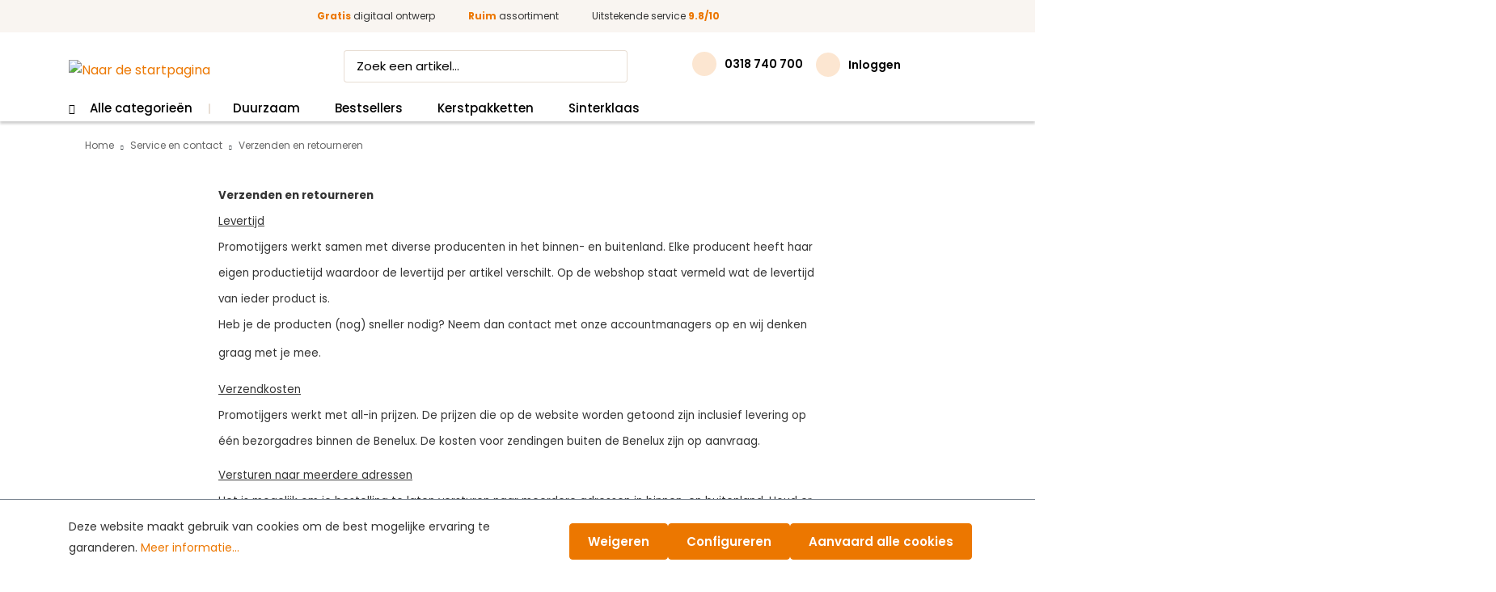

--- FILE ---
content_type: text/html; charset=UTF-8
request_url: https://www.promotijgers.nl/verzenden-en-retourneren
body_size: 15248
content:
    <!DOCTYPE html>

    <html lang="nl-NL"
      itemscope="itemscope"
      itemtype="https://schema.org/WebPage">



        
                        

    <head>

                                                    <meta charset="utf-8">
            
            
                                            <meta name="viewport"
                      content="width=device-width, initial-scale=1, shrink-to-fit=no">
            
            
                            <meta name="author"
                      content=""/>
                                <meta name="robots" content="index,follow"/>
                <meta name="revisit-after"
                      content="15 days"/>
                <meta name="keywords"
                      content=""/>
                <meta name="description"
                      content=""/>
            
                                                                <meta property="og:url"
                          content="https://www.promotijgers.nl/verzenden-en-retourneren">
                    <meta property="og:type"
                          content="website">
                    <meta property="og:site_name"
                          content="Promotijgers">
                    <meta property="og:title"
                          content="Verzenden en retourneren">
                    <meta property="og:description"
                          content="">
                    <meta property="og:image"
                          content="https://www.promotijgers.nl/media/e6/d1/ac/1661243131/logo-promotijgers.png?ts=1661243131">

                    <meta name="twitter:card"
                          content="summary">
                    <meta name="twitter:site"
                          content="Promotijgers">
                    <meta name="twitter:title"
                          content="Verzenden en retourneren">
                    <meta name="twitter:description"
                          content="">
                    <meta name="twitter:image"
                          content="https://www.promotijgers.nl/media/e6/d1/ac/1661243131/logo-promotijgers.png?ts=1661243131">
                            
            
                                                <meta itemprop="copyrightHolder"
                      content="Promotijgers">
                <meta itemprop="copyrightYear"
                      content="">
                <meta itemprop="isFamilyFriendly"
                      content="false">
                <meta itemprop="image"
                      content="https://www.promotijgers.nl/media/e6/d1/ac/1661243131/logo-promotijgers.png?ts=1661243131">
            

                
            
                                                        
                    
                                <link rel="icon" href="https://www.promotijgers.nl/media/36/6e/7a/1661243092/origineel.png?ts=1661243092">
        
        
                                            <link rel="apple-touch-icon"
                  href="https://www.promotijgers.nl/media/36/6e/7a/1661243092/origineel.png?ts=1661243092">
                    
        
                            
                        
                                        <link rel="canonical" href="https://www.promotijgers.nl/verzenden-en-retourneren">
                    
    
        
                               <title itemprop="name">
                Verzenden en retourneren            </title>
        
        
                                                                                   <link rel="stylesheet"
                      href="https://www.promotijgers.nl/theme/d053cb2449a7f13056fde1459797c7dc/css/all.css?1765879281">
                                    
        
                                
    <script>
        window.features = JSON.parse('\u007B\u0022V6_5_0_0\u0022\u003Atrue,\u0022v6.5.0.0\u0022\u003Atrue,\u0022V6_6_0_0\u0022\u003Atrue,\u0022v6.6.0.0\u0022\u003Atrue,\u0022V6_7_0_0\u0022\u003Atrue,\u0022v6.7.0.0\u0022\u003Atrue,\u0022V6_8_0_0\u0022\u003Afalse,\u0022v6.8.0.0\u0022\u003Afalse,\u0022DISABLE_VUE_COMPAT\u0022\u003Atrue,\u0022disable.vue.compat\u0022\u003Atrue,\u0022ACCESSIBILITY_TWEAKS\u0022\u003Atrue,\u0022accessibility.tweaks\u0022\u003Atrue,\u0022TELEMETRY_METRICS\u0022\u003Afalse,\u0022telemetry.metrics\u0022\u003Afalse,\u0022FLOW_EXECUTION_AFTER_BUSINESS_PROCESS\u0022\u003Afalse,\u0022flow.execution.after.business.process\u0022\u003Afalse,\u0022PERFORMANCE_TWEAKS\u0022\u003Afalse,\u0022performance.tweaks\u0022\u003Afalse,\u0022DEFERRED_CART_ERRORS\u0022\u003Afalse,\u0022deferred.cart.errors\u0022\u003Afalse\u007D');
    </script>
        
        
                                <!-- WbmTagManagerAnalytics Head Snippet Start -->
                                
                <script>
            window.dataLayer = window.dataLayer || [];
            function gtag() { dataLayer.push(arguments); }
            gtag('consent', 'default', {
                'ad_user_data': 'denied',
                'ad_storage': 'denied',
                'ad_personalization': 'denied',
                'analytics_storage': 'denied'
            });
        </script>
            

            <script id="wbmTagMangerDefine" type="text/javascript">
            let gtmIsTrackingProductClicks = Boolean(),
                gtmIsTrackingAddToWishlistClicks = Boolean(),
                maxDatalayerLimitBeforeSplit = 7,
                gtmContainerId = 'GTM-MJM4TRN',
                hasSWConsentSupport = Boolean(1);
            window.wbmScriptIsSet = false;
            window.dataLayer = window.dataLayer || [];
            window.dataLayer.push({"event":"user","id":null});
        </script>

        <script id="wbmTagMangerDataLayer" type="text/javascript">
            window.dataLayer.push({ ecommerce: null });
            window.dataLayer.push({"google_tag_params":{"ecomm_prodid":[],"ecomm_category":"Verzenden en retourneren","ecomm_pagetype":"category"}});

            
                

            
            let onEventDataLayer = JSON.parse('[{"event":"view_item_list","ecommerce":{"item_list_name":"Category: ","items":[],"item_list_id":"category_"}}]');
                    </script>    
                        <script id="wbmTagManger" type="text/javascript" >
                function getCookie(name) {
                    var cookieMatch = document.cookie.match(name + '=(.*?)(;|$)');
                    return cookieMatch && decodeURI(cookieMatch[1]);
                }

                let gtmCookieSet = getCookie('wbm-tagmanager-enabled');
                
                let googleTag = function(w,d,s,l,i){w[l]=w[l]||[];w[l].push({'gtm.start':new Date().getTime(),event:'gtm.js'});var f=d.getElementsByTagName(s)[0],j=d.createElement(s),dl=l!='dataLayer'?'&l='+l:'';j.async=true;j.src='https://www.googletagmanager.com/gtm.js?id='+i+dl+'';f.parentNode.insertBefore(j,f);};
                

                if (hasSWConsentSupport && gtmCookieSet === null) {
                    window.wbmGoogleTagmanagerId = gtmContainerId;
                    window.wbmScriptIsSet = false;
                    window.googleTag = googleTag;
                } else {
                    window.wbmScriptIsSet = true;
                    googleTag(window, document, 'script', 'dataLayer', gtmContainerId);
                    googleTag = null;

                    window.dataLayer = window.dataLayer || [];
                    function gtag() { dataLayer.push(arguments); }

                    if (hasSWConsentSupport) {
                        (() => {
                            const analyticsStorageEnabled = document.cookie.split(';').some((item) => item.trim().includes('google-analytics-enabled=1'));
                            const adsEnabled = document.cookie.split(';').some((item) => item.trim().includes('google-ads-enabled=1'));

                            gtag('consent', 'update', {
                                'ad_storage': adsEnabled ? 'granted' : 'denied',
                                'ad_user_data': adsEnabled ? 'granted' : 'denied',
                                'ad_personalization': adsEnabled ? 'granted' : 'denied',
                                'analytics_storage': analyticsStorageEnabled ? 'granted' : 'denied'
                            });
                        })();
                    }
                }

                
            </script><!-- WbmTagManagerAnalytics Head Snippet End -->
            
        
                                        
            
        
                
                                    <script>
                    window.useDefaultCookieConsent = true;
                </script>
                    
                                                <script>
                window.activeNavigationId = '06f7d4e1e3c6493f954364ead4317d4b';
                window.activeRoute = 'frontend.navigation.page';
                window.activeRouteParameters = '\u007B\u0022_httpCache\u0022\u003Atrue,\u0022navigationId\u0022\u003A\u002206f7d4e1e3c6493f954364ead4317d4b\u0022\u007D';
                window.router = {
                    'frontend.cart.offcanvas': '/checkout/offcanvas',
                    'frontend.cookie.offcanvas': '/cookie/offcanvas',
                    'frontend.checkout.finish.page': '/checkout/finish',
                    'frontend.checkout.info': '/widgets/checkout/info',
                    'frontend.menu.offcanvas': '/widgets/menu/offcanvas',
                    'frontend.cms.page': '/widgets/cms',
                    'frontend.cms.navigation.page': '/widgets/cms/navigation',
                    'frontend.country.country-data': '/country/country-state-data',
                    'frontend.app-system.generate-token': '/app-system/Placeholder/generate-token',
                    'frontend.gateway.context': '/gateway/context',
                    'frontend.cookie.consent.offcanvas': '/cookie/consent-offcanvas',
                    'frontend.account.login.page': '/account/login',
                    };
                window.salesChannelId = 'e0a06268c2914801ab4252ea68588908';
            </script>
        

        
    <script>
        window.router['widgets.swag.cmsExtensions.quickview'] = '/swag/cms-extensions/quickview';
        window.router['widgets.swag.cmsExtensions.quickview.variant'] = '/swag/cms-extensions/quickview/variant';
    </script>

        
                                            <script>
                
                window.breakpoints = JSON.parse('\u007B\u0022xs\u0022\u003A0,\u0022sm\u0022\u003A576,\u0022md\u0022\u003A768,\u0022lg\u0022\u003A992,\u0022xl\u0022\u003A1200,\u0022xxl\u0022\u003A1400\u007D');
            </script>
        
        

        
                        
                    
                                                    <script>
                        window.themeJsPublicPath = 'https://www.promotijgers.nl/theme/d053cb2449a7f13056fde1459797c7dc/js/';
                    </script>
                                            <script type="text/javascript" src="https://www.promotijgers.nl/theme/d053cb2449a7f13056fde1459797c7dc/js/storefront/storefront.js?1765879281" defer></script>
                                            <script type="text/javascript" src="https://www.promotijgers.nl/theme/d053cb2449a7f13056fde1459797c7dc/js/swag-cms-extensions/swag-cms-extensions.js?1765879281" defer></script>
                                            <script type="text/javascript" src="https://www.promotijgers.nl/theme/d053cb2449a7f13056fde1459797c7dc/js/swag-customized-products/swag-customized-products.js?1765879281" defer></script>
                                            <script type="text/javascript" src="https://www.promotijgers.nl/theme/d053cb2449a7f13056fde1459797c7dc/js/sas-blog-module/sas-blog-module.js?1765879281" defer></script>
                                            <script type="text/javascript" src="https://www.promotijgers.nl/theme/d053cb2449a7f13056fde1459797c7dc/js/prems-individual-offer6/prems-individual-offer6.js?1765879281" defer></script>
                                            <script type="text/javascript" src="https://www.promotijgers.nl/theme/d053cb2449a7f13056fde1459797c7dc/js/mmees-range-slider-pro/mmees-range-slider-pro.js?1765879281" defer></script>
                                            <script type="text/javascript" src="https://www.promotijgers.nl/theme/d053cb2449a7f13056fde1459797c7dc/js/wbm-tag-manager-analytics/wbm-tag-manager-analytics.js?1765879281" defer></script>
                                            <script type="text/javascript" src="https://www.promotijgers.nl/theme/d053cb2449a7f13056fde1459797c7dc/js/promotijgers/promotijgers.js?1765879281" defer></script>
                                                        

    
        
        
        
        
    
        
    <script>
        window.mollie_javascript_use_shopware = '0'
    </script>

    


        
                        
    <script>
        window.validationMessages = JSON.parse('\u007B\u0022required\u0022\u003A\u0022De\u0020invoer\u0020mag\u0020niet\u0020leeg\u0020zijn.\u0022,\u0022email\u0022\u003A\u0022Ongeldig\u0020e\u002Dmailadres.\u0020E\u002Dmailadressen\u0020moeten\u0020het\u0020formaat\u0020\u0060user\u0040example.com\u0060\u0020hebben\u0020en\u0020een\u0020\u0060\u0040\u0060\u0020en\u0020een\u0020\u0060.\u0060\u0020bevatten.\u0022,\u0022confirmation\u0022\u003A\u0022De\u0020invoer\u0020is\u0020niet\u0020identiek.\u0022,\u0022minLength\u0022\u003A\u0022De\u0020invoer\u0020is\u0020te\u0020kort.\u0022\u007D');
    </script>
        
    </head>

    <link rel="stylesheet" type="text/css" href="/bundles/promotijgers/assets/slick/slick.css"/>
    <link rel="stylesheet" type="text/css" href="/bundles/promotijgers/assets/slick/slick-theme.css"/>
    <script id="mcjs">!function(c,h,i,m,p){m=c.createElement(h),p=c.getElementsByTagName(h)[0],m.async=1,m.src=i,p.parentNode.insertBefore(m,p)}(document,"script","https://chimpstatic.com/mcjs-connected/js/users/8b65b790f98bb57b3e63b0914/0f0be449ea1780dbbe4affdab.js");</script>

    <body class="is-ctl-navigation is-act-index">

    
                                            <noscript>
                <iframe src="https://www.googletagmanager.com/ns.html?id=GTM-MJM4TRN"
                        height="0"
                        width="0"
                        style="display:none;visibility:hidden"
                        title="Google Tagmanager">

                </iframe>
            </noscript>
            
                <noscript class="noscript-main">
                
    <div role="alert"
         aria-live="polite"
         class="alert alert-info d-flex align-items-center">

                                                                        
                                                    <span class="icon icon-info" aria-hidden="true">
                                        <svg xmlns="http://www.w3.org/2000/svg" xmlns:xlink="http://www.w3.org/1999/xlink" width="24" height="24" viewBox="0 0 24 24"><defs><path d="M12 7c.5523 0 1 .4477 1 1s-.4477 1-1 1-1-.4477-1-1 .4477-1 1-1zm1 9c0 .5523-.4477 1-1 1s-1-.4477-1-1v-5c0-.5523.4477-1 1-1s1 .4477 1 1v5zm11-4c0 6.6274-5.3726 12-12 12S0 18.6274 0 12 5.3726 0 12 0s12 5.3726 12 12zM12 2C6.4772 2 2 6.4772 2 12s4.4772 10 10 10 10-4.4772 10-10S17.5228 2 12 2z" id="icons-default-info" /></defs><use xlink:href="#icons-default-info" fill="#758CA3" fill-rule="evenodd" /></svg>
                    </span>                                                    
                                    
                    <div class="alert-content-container">
                                                    
                                                                Om alle functies van onze shop te kunnen gebruiken, adviseren wij u om Javascript in uw browser in te schakelen.
                                    

                    
    
                                                                </div>
            </div>
            </noscript>
        

        
                                            
    
        <header class="header-main">
                			<div class="top-bar">
	<div class="container">
		<ul class="usps usp-slider">
							<li>
					<span class="icon-check-circle"></span>
					<span class="usp"><font color="#ec7700"><b>Gratis</b></font> digitaal ontwerp</span>
				</li>
										<li>
					<span class="icon-check-circle"></span>
					<span class="usp"><font color="#ec7700"><b>Ruim</b></font> assortiment</span>
				</li>
										<li>
					<span class="icon-check-circle"></span>
					<span class="usp">
						<a href="https://www.kiyoh.com/reviews/1067533/promotijgers?from=widget&amp;lang=nl" target="_blank" rel="noreferrer noopener">
							Uitstekende service <font color="#ec7700"><b>9.8/10</b></font>
						</a>
					</span>
				</li>
					</ul>
	</div>
</div>
		
	    <div class="container">
		<div class="row align-items-center header-row">
							<div class="col-7 col-lg-auto header-logo-col">
					    <div class="d-inline-flex menu-button d-lg-none">
                    <div class="nav-main-toggle">
                                    <button class="btn nav-main-toggle-btn header-actions-btn"
                            type="button"
                            data-off-canvas-menu="true"
                            aria-label="Menu">
                                                    <span class="icon-menu"></span>
                                            </button>
                            </div>
            </div>
					    <div class="header-logo-main d-inline-flex">
                    <a class="header-logo-main-link d-block"
               href="/"
               title="Naar de startpagina">
                                    <picture class="header-logo-picture">
                                                    <img src="/bundles/promotijgers/assets/img/logo-promotijgers.svg"
                                 alt="Naar de startpagina"
                                 class="img-fluid header-logo-main-img"/>
                                            </picture>
                            </a>
            </div>
				</div>
			
							<div class="col-12 co order-2 col-lg order-lg-1 header-search-col">
					<div class="row">
						<div class="col">
							
    <div class="collapse"
         id="searchCollapse">
        <div class="header-search">
            <form action="/search"
                  method="get"
                  data-search-widget="true"
                  data-search-widget-options='{&quot;searchWidgetMinChars&quot;:2}'
                  data-url="/suggest?search="
                  class="header-search-form">
                <div class="hidden js-search-close-btn"></div>
                                    <div class="input-group">
                                                    <input type="search"
                                   name="search"
                                   class="form-control header-search-input"
                                   autocomplete="off"
                                   autocapitalize="off"
                                   placeholder="Zoek een artikel..."
                                   aria-label="Zoek een artikel..."
                                   value=""
                            >
                        
                                                    <button type="submit"
                                    class="btn header-search-btn js-search-toggle-btn"
                                    aria-label="Zoeken">
                                    <span class="icon-search"></span>
                            </button>
                                            </div>
                            </form>
        </div>
    </div>
						</div>
					</div>
				</div>
			
							<div class="col-5 order-1 col-lg-auto order-lg-2 header-actions-col">
					<div class="row g-0 justify-content-end">

						
													<div class="col-auto">
								<div class="phone-wrapper">
									<a href="tel:0318 740 700" class="phonenumber">
										<span class="icon icon-phone"></span>
										<span class="text">0318 740 700</span>
									</a>
								</div>
							</div>
						
													<div class="col-auto">
								<div class="account-menu">
									    <div class="dropdown">

                    <button class="btn account-menu-btn header-actions-btn"
                    type="button"
                    id="accountWidget"
                    data-off-canvas-account-menu="true"
                    data-bs-toggle="dropdown"
                    aria-haspopup="true"
                    aria-expanded="false"
                    aria-label="Inloggen"
                    title="Inloggen">
                <span class="icon-user"></span>

                                    <span class="account-title">Inloggen</span>
                            </button>
        
                               <div class="dropdown-menu dropdown-menu-end account-menu-dropdown js-account-menu-dropdown"
                 aria-labelledby="accountWidget">
                

        
            <div class="offcanvas-header">
                            <button class="btn btn-secondary offcanvas-close js-offcanvas-close">
                                            <span class="icon icon-x icon-sm" aria-hidden="true">
                                        <svg xmlns="http://www.w3.org/2000/svg" xmlns:xlink="http://www.w3.org/1999/xlink" width="24" height="24" viewBox="0 0 24 24"><defs><path d="m10.5858 12-7.293-7.2929c-.3904-.3905-.3904-1.0237 0-1.4142.3906-.3905 1.0238-.3905 1.4143 0L12 10.5858l7.2929-7.293c.3905-.3904 1.0237-.3904 1.4142 0 .3905.3906.3905 1.0238 0 1.4143L13.4142 12l7.293 7.2929c.3904.3905.3904 1.0237 0 1.4142-.3906.3905-1.0238.3905-1.4143 0L12 13.4142l-7.2929 7.293c-.3905.3904-1.0237.3904-1.4142 0-.3905-.3906-.3905-1.0238 0-1.4143L10.5858 12z" id="icons-default-x" /></defs><use xlink:href="#icons-default-x" fill="#758CA3" fill-rule="evenodd" /></svg>
                    </span>                    
                                            Menu sluiten
                                    </button>
                    </div>
    
            <div class="offcanvas-body">
                <div class="account-menu">
                                    <div class="dropdown-header account-menu-header">
                    Account
                </div>
                    
                                    <div class="account-menu-login">
                                            <a href="/account/login"
                           title="Aanmelden"
                           class="btn btn-primary account-menu-login-button">
                            Aanmelden
                        </a>
                    
                                            <div class="account-menu-register">
                            of
                            <a href="/account/login"
                               title="Aanmelden">
                                aanmelden
                            </a>
                        </div>
                                    </div>
                    
                    <div class="account-menu-links">
                    <div class="header-account-menu">
        <div class="card account-menu-inner">

                                                <div class="list-group list-group-flush account-aside-list-group">
                                                                                    <a href="/account"
                                   title="Dashboard"
                                   class="list-group-item list-group-item-action account-aside-item">
                                   <span class="icon icon-grid"></span>
                                    Dashboard
                                </a>
                            
                                                            <a href="/account/profile"
                                   title="Profiel"
                                   class="list-group-item list-group-item-action account-aside-item">
                                   <span class="icon icon-user"></span>
                                    Profiel
                                </a>
                            
                                                            <a href="/account/address"
                                   title="Adressen"
                                   class="list-group-item list-group-item-action account-aside-item">
                                   <span class="icon icon-info"></span>
                                    Adressen
                                </a>
                            
                                                            <a href="/account/order"
                                   title="Bestellingen"
                                   class="list-group-item list-group-item-action account-aside-item">
                                   <span class="icon icon-orders"></span>
                                    Bestellingen
                                </a>
                            
                                                            <a href="/account/offer"
                                   title="Offerte"
                                   class="list-group-item list-group-item-action account-aside-item">
                                   <span class="icon icon-offers"></span>
                                    Offerte
                                </a>
                            
                            
                                            </div>
                            
                            
                    </div>
    </div>
            </div>
            </div>
        </div>
                </div>
        
            </div>
								</div>
							</div>
						
													<div class="col-auto">
								<div class="header-cart" data-off-canvas-cart="true">
									<a class="btn header-cart-btn header-actions-btn" href="/checkout/cart" data-cart-widget="true" title="Winkelwagen" aria-label="Winkelwagen">
										        <span class="icon-cart"></span>
									</a>
								</div>
							</div>
											</div>
				</div>
					</div>
	</div>
	        </header>
    
            <div class="nav-main">
                            	
			<div class="main-navigation d-none d-lg-block" id="mainNavigation">
			<div class="container">
				<nav class="nav main-navigation-menu" id="main-navigation-menu" itemscope="itemscope" itemtype="https://schema.org/SiteNavigationElement" data-navbar="true" data-navbar-options="{&quot;pathIdList&quot;:[&quot;d4232f94e58b4f0091da446cab67dfb8&quot;,&quot;910f11201a8d4c6d95e32800102cf1ff&quot;]}" aria-label="Hoofdnavigatie">
																																							
															<li class="nav-item-d4232f94e58b4f0091da446cab67dfb8 dropdown position-static">
																			<a class="nav-link nav-item-d4232f94e58b4f0091da446cab67dfb8-link main-navigation-link p-2" href="https://www.promotijgers.nl/alle-categorieen"  data-bs-toggle="dropdown"   itemprop="url" title="Alle categorieën ">
																							<span itemprop="name" class="main-navigation-link-text">Alle categorieën </span>
																					</a>
									
																														<div class="dropdown-menu">
												<div class="navigation-flyouts">
													<div class="navigation-flyout">
														<div class="container">
															<div class="row navigation-flyout-content">
																<div class="col">
																										<div class="navigation-flyout-categories">
		<div class="row navigation-flyout-categories is-level-0 parent-items">
			<div class="navigation-flyout-col-parent">
																								
																																													<div class="link-holder">
											<a class="nav-item nav-item-9589e05f7eec4ff68f5b1acf06b9f6c0 nav-link nav-item-9589e05f7eec4ff68f5b1acf06b9f6c0-link navigation-flyout-link is-level-0
												 active 												" href="https://www.promotijgers.nl/tassen-bedrukken" itemprop="url"  title="Tassen " id="9589e05f7eec4ff68f5b1acf06b9f6c0">
												<span itemprop="name">Tassen </span>
											</a>
										</div>
																																			
					
																								
																																													<div class="link-holder">
											<a class="nav-item nav-item-02a6e75a6a1443cb9b3ded80cd858865 nav-link nav-item-02a6e75a6a1443cb9b3ded80cd858865-link navigation-flyout-link is-level-0
																								" href="https://www.promotijgers.nl/schrijfwaren-bedrukken" itemprop="url"  title="Schrijfwaren" id="02a6e75a6a1443cb9b3ded80cd858865">
												<span itemprop="name">Schrijfwaren</span>
											</a>
										</div>
																																			
					
																								
																																													<div class="link-holder">
											<a class="nav-item nav-item-1a92d6d3c73b42c9bafeff48661aa076 nav-link nav-item-1a92d6d3c73b42c9bafeff48661aa076-link navigation-flyout-link is-level-0
																								" href="https://www.promotijgers.nl/kantoor-en-zakelijk-bedrukken/" itemprop="url"  title="Kantoor en zakelijk" id="1a92d6d3c73b42c9bafeff48661aa076">
												<span itemprop="name">Kantoor en zakelijk</span>
											</a>
										</div>
																																			
					
																								
																																													<div class="link-holder">
											<a class="nav-item nav-item-472556e91fd344e0a2bd4572b0030b7d nav-link nav-item-472556e91fd344e0a2bd4572b0030b7d-link navigation-flyout-link is-level-0
																								" href="https://www.promotijgers.nl/drinkwaren-bedrukken/" itemprop="url"  title="Drinkwaren" id="472556e91fd344e0a2bd4572b0030b7d">
												<span itemprop="name">Drinkwaren</span>
											</a>
										</div>
																																			
					
																								
																																													<div class="link-holder">
											<a class="nav-item nav-item-b636d48f29284795988120a03bb45894 nav-link nav-item-b636d48f29284795988120a03bb45894-link navigation-flyout-link is-level-0
																								" href="https://www.promotijgers.nl/etenswaren-bedrukken/" itemprop="url"  title="Etenswaren" id="b636d48f29284795988120a03bb45894">
												<span itemprop="name">Etenswaren</span>
											</a>
										</div>
																																			
					
																								
																																													<div class="link-holder">
											<a class="nav-item nav-item-910f11201a8d4c6d95e32800102cf1ff nav-link nav-item-910f11201a8d4c6d95e32800102cf1ff-link navigation-flyout-link is-level-0
																								" href="https://www.promotijgers.nl/kleding-en-textiel-bedrukken/" itemprop="url"  title="Kleding &amp; textiel" id="910f11201a8d4c6d95e32800102cf1ff">
												<span itemprop="name">Kleding &amp; textiel</span>
											</a>
										</div>
																																			
					
																								
																																													<div class="link-holder">
											<a class="nav-item nav-item-f6edb55f8347405a85b35282b198dd60 nav-link nav-item-f6edb55f8347405a85b35282b198dd60-link navigation-flyout-link is-level-0
																								" href="https://www.promotijgers.nl/technologie-en-gadgets-bedrukken/" itemprop="url"  title="Gadgets &amp; technologie" id="f6edb55f8347405a85b35282b198dd60">
												<span itemprop="name">Gadgets &amp; technologie</span>
											</a>
										</div>
																																			
					
																								
																																													<div class="link-holder">
											<a class="nav-item nav-item-4f1b220bb74b4ecd977ca3e014be3d12 nav-link nav-item-4f1b220bb74b4ecd977ca3e014be3d12-link navigation-flyout-link is-level-0
																								" href="https://www.promotijgers.nl/sport-en-spel-bedrukken/" itemprop="url"  title="Sport en spel" id="4f1b220bb74b4ecd977ca3e014be3d12">
												<span itemprop="name">Sport en spel</span>
											</a>
										</div>
																																			
					
																								
																																													<div class="link-holder">
											<a class="nav-item nav-item-10f54f4cf8434834883e90cc8a4a248a nav-link nav-item-10f54f4cf8434834883e90cc8a4a248a-link navigation-flyout-link is-level-0
																								" href="https://www.promotijgers.nl/gereedschap-en-veiligheid-bedrukken/" itemprop="url"  title="Gereedschap &amp; veiligheid" id="10f54f4cf8434834883e90cc8a4a248a">
												<span itemprop="name">Gereedschap &amp; veiligheid</span>
											</a>
										</div>
																																			
					
																								
																																													<div class="link-holder">
											<a class="nav-item nav-item-18f35fd6c67b4bf7bf9f1ae3f9f74660 nav-link nav-item-18f35fd6c67b4bf7bf9f1ae3f9f74660-link navigation-flyout-link is-level-0
																								" href="https://www.promotijgers.nl/gezondheid-en-verzorgingsproducten-bedrukken/" itemprop="url"  title="Gezondheid &amp; verzorging" id="18f35fd6c67b4bf7bf9f1ae3f9f74660">
												<span itemprop="name">Gezondheid &amp; verzorging</span>
											</a>
										</div>
																																			
					
																								
																																													<div class="link-holder">
											<a class="nav-item nav-item-d0ee05c4fcfd4a4b8f68ef0f3877148e nav-link nav-item-d0ee05c4fcfd4a4b8f68ef0f3877148e-link navigation-flyout-link is-level-0
																								" href="https://www.promotijgers.nl/give-aways-bedrukken/" itemprop="url"  title="Give-aways" id="d0ee05c4fcfd4a4b8f68ef0f3877148e">
												<span itemprop="name">Give-aways</span>
											</a>
										</div>
																																			
					
																								
																																													<div class="link-holder">
											<a class="nav-item nav-item-f47713ec2c5b4356b3dfb1f4efd5b8b0 nav-link nav-item-f47713ec2c5b4356b3dfb1f4efd5b8b0-link navigation-flyout-link is-level-0
																								" href="https://www.promotijgers.nl/outdoor-en-vrije-tijd-items-bedrukken/" itemprop="url"  title="Outdoor &amp; vrije tijd" id="f47713ec2c5b4356b3dfb1f4efd5b8b0">
												<span itemprop="name">Outdoor &amp; vrije tijd</span>
											</a>
										</div>
																																			
					
																								
																																													<div class="link-holder">
											<a class="nav-item nav-item-2fa78e61b78a40e9b3ace606bdc81e40 nav-link nav-item-2fa78e61b78a40e9b3ace606bdc81e40-link navigation-flyout-link is-level-0
																								" href="https://www.promotijgers.nl/home-en-kitchen-items-bedrukken/" itemprop="url"  title="Home en kitchen" id="2fa78e61b78a40e9b3ace606bdc81e40">
												<span itemprop="name">Home en kitchen</span>
											</a>
										</div>
																																			
					
							</div>
																								<div class="navigation-flyout-col-child" data-parentid="9589e05f7eec4ff68f5b1acf06b9f6c0">
						<div class="row">
																																																		<div class="col-3">
																				<a class="nav-item nav-link nav-parent navigation-flyout-link is-level-child-1" href="https://www.promotijgers.nl/boodschappentassen-bedrukken" itemprop="url"   title="Boodschappentassen">
											<span itemprop="name">Boodschappentassen</span>
																																											</a>
										
									
																											<a class="nav-item nav-link nav-parent navigation-flyout-link is-level-child-1" href="https://www.promotijgers.nl/documenten-tassen-bedrukken" itemprop="url"   title="Documenten tassen">
											<span itemprop="name">Documenten tassen</span>
																																											</a>
										
									
																											<a class="nav-item nav-link nav-parent navigation-flyout-link is-level-child-1" href="https://www.promotijgers.nl/jute-tassen-bedrukken" itemprop="url"   title="Jute tassen ">
											<span itemprop="name">Jute tassen </span>
																																											</a>
										
									
																											<a class="nav-item nav-link nav-parent navigation-flyout-link is-level-child-1" href="https://www.promotijgers.nl/katoenen-tassen-bedrukken" itemprop="url"   title="Katoenen tassen">
											<span itemprop="name">Katoenen tassen</span>
																																													<span class="tag new">Populair</span>
																					</a>
										
									
																											<a class="nav-item nav-link nav-parent navigation-flyout-link is-level-child-1" href="https://www.promotijgers.nl/koeltassen-bedrukken" itemprop="url"   title="Koeltassen">
											<span itemprop="name">Koeltassen</span>
																																											</a>
										
									
																											<a class="nav-item nav-link nav-parent navigation-flyout-link is-level-child-1" href="https://www.promotijgers.nl/koffers-en-trolleys-bedrukken" itemprop="url"   title="Koffers en trolleys">
											<span itemprop="name">Koffers en trolleys</span>
																							<span class="tag tip">Tip</span>
																																											</a>
										
									
																											<a class="nav-item nav-link nav-parent navigation-flyout-link is-level-child-1" href="https://www.promotijgers.nl/laptoptassen-bedrukken" itemprop="url"   title="Laptoptassen">
											<span itemprop="name">Laptoptassen</span>
																																											</a>
																				</div>
									
									
																											<div class="col-3">
																				<a class="nav-item nav-link nav-parent navigation-flyout-link is-level-child-1" href="https://www.promotijgers.nl/non-woven-tassen-bedrukken" itemprop="url"   title="Non woven tassen">
											<span itemprop="name">Non woven tassen</span>
																																											</a>
										
									
																											<a class="nav-item nav-link nav-parent navigation-flyout-link is-level-child-1" href="https://www.promotijgers.nl/opvouwbare-tassen-bedrukken" itemprop="url"   title="Opvouwbare tassen">
											<span itemprop="name">Opvouwbare tassen</span>
																																											</a>
										
									
																											<a class="nav-item nav-link nav-parent navigation-flyout-link is-level-child-1" href="https://www.promotijgers.nl/papieren-tassen-bedrukken/" itemprop="url"   title="Papieren tassen ">
											<span itemprop="name">Papieren tassen </span>
																																													<span class="tag new">Populair</span>
																					</a>
										
									
																											<a class="nav-item nav-link nav-parent navigation-flyout-link is-level-child-1" href="https://www.promotijgers.nl/rugzakken-bedrukken" itemprop="url"   title="Rugtassen">
											<span itemprop="name">Rugtassen</span>
																																											</a>
										
									
																											<a class="nav-item nav-link nav-parent navigation-flyout-link is-level-child-1" href="https://www.promotijgers.nl/rugzakjes-bedrukken" itemprop="url"   title="Rugzakjes">
											<span itemprop="name">Rugzakjes</span>
																																											</a>
										
									
																											<a class="nav-item nav-link nav-parent navigation-flyout-link is-level-child-1" href="https://www.promotijgers.nl/sporttassen-bedrukken" itemprop="url"   title="Sporttassen">
											<span itemprop="name">Sporttassen</span>
																																											</a>
										
									
																											<a class="nav-item nav-link nav-parent navigation-flyout-link is-level-child-1" href="https://www.promotijgers.nl/strandtassen-bedrukken" itemprop="url"   title="Strandtassen">
											<span itemprop="name">Strandtassen</span>
																																											</a>
																				</div>
									
									
																											<div class="col-3">
																				<a class="nav-item nav-link nav-parent navigation-flyout-link is-level-child-1" href="https://www.promotijgers.nl/toilettassen-bedrukken" itemprop="url"   title="Toilettassen">
											<span itemprop="name">Toilettassen</span>
																																											</a>
										
									
																											<a class="nav-item nav-link nav-parent navigation-flyout-link is-level-child-1" href="https://www.promotijgers.nl/vilten-tassen-bedrukken" itemprop="url"   title="Vilten tassen">
											<span itemprop="name">Vilten tassen</span>
																																											</a>
										
									
																											<a class="nav-item nav-link nav-parent navigation-flyout-link is-level-child-1" href="https://www.promotijgers.nl/weekend-en-reistassen-bedrukken" itemprop="url"   title="Weekend- en reistassen">
											<span itemprop="name">Weekend- en reistassen</span>
																																											</a>
										
									
																											<a class="nav-item nav-link nav-parent navigation-flyout-link is-level-child-1" href="https://www.promotijgers.nl/wijntassen-en-wijndozen-bedrukken" itemprop="url"   title="Wijntassen en wijndozen">
											<span itemprop="name">Wijntassen en wijndozen</span>
																																											</a>
																				</div>
									
									
																					</div>
					</div>
																												<div class="navigation-flyout-col-child" data-parentid="02a6e75a6a1443cb9b3ded80cd858865">
						<div class="row">
																																																		<div class="col-3">
																				<a class="nav-item nav-link nav-parent navigation-flyout-link is-level-child-1" href="https://www.promotijgers.nl/duurzame-pennen-bedrukken" itemprop="url"   title="Duurzame pennen">
											<span itemprop="name">Duurzame pennen</span>
																																											</a>
										
									
																											<a class="nav-item nav-link nav-parent navigation-flyout-link is-level-child-1" href="https://www.promotijgers.nl/goedkope-pennen-bedrukken" itemprop="url"   title="Goedkope pennen">
											<span itemprop="name">Goedkope pennen</span>
																																											</a>
										
									
																											<a class="nav-item nav-link nav-parent navigation-flyout-link is-level-child-1" href="https://www.promotijgers.nl/kleurpotloden-bedrukken" itemprop="url"   title="Kleurpotloden ">
											<span itemprop="name">Kleurpotloden </span>
																																											</a>
										
									
																											<a class="nav-item nav-link nav-parent navigation-flyout-link is-level-child-1" href="https://www.promotijgers.nl/luxe-pennen-bedrukken" itemprop="url"   title="Luxe pennen">
											<span itemprop="name">Luxe pennen</span>
																																											</a>
										
									
																											<a class="nav-item nav-link nav-parent navigation-flyout-link is-level-child-1" href="https://www.promotijgers.nl/markeerstiften-bedrukken" itemprop="url"   title="Markeerstiften">
											<span itemprop="name">Markeerstiften</span>
																																											</a>
										
									
																											<a class="nav-item nav-link nav-parent navigation-flyout-link is-level-child-1" href="https://www.promotijgers.nl/metalen-pennen-bedrukken" itemprop="url"   title="Metalen pennen">
											<span itemprop="name">Metalen pennen</span>
																																											</a>
										
									
																											<a class="nav-item nav-link nav-parent navigation-flyout-link is-level-child-1" href="https://www.promotijgers.nl/pennen-bedrukken" itemprop="url"   title="Pennen">
											<span itemprop="name">Pennen</span>
																																													<span class="tag new">Populair</span>
																					</a>
																				</div>
									
									
																											<div class="col-3">
																				<a class="nav-item nav-link nav-parent navigation-flyout-link is-level-child-1" href="https://www.promotijgers.nl/pennensets-bedrukken" itemprop="url"   title="Pennensets">
											<span itemprop="name">Pennensets</span>
																																											</a>
										
									
																											<a class="nav-item nav-link nav-parent navigation-flyout-link is-level-child-1" href="https://www.promotijgers.nl/potloden-bedrukken" itemprop="url"   title="Potloden">
											<span itemprop="name">Potloden</span>
																																											</a>
										
									
																											<a class="nav-item nav-link nav-parent navigation-flyout-link is-level-child-1" href="https://www.promotijgers.nl/senator-pennen-bedrukken" itemprop="url"   title="Senator pennen">
											<span itemprop="name">Senator pennen</span>
																							<span class="tag tip">Tip</span>
																																											</a>
										
									
																											<a class="nav-item nav-link nav-parent navigation-flyout-link is-level-child-1" href="https://www.promotijgers.nl/touch-pennen-bedrukken" itemprop="url"   title="Stylus pennen">
											<span itemprop="name">Stylus pennen</span>
																																											</a>
										
									
																											<a class="nav-item nav-link nav-parent navigation-flyout-link is-level-child-1" href="https://www.promotijgers.nl/overige-schrijfwaren-bedrukken" itemprop="url"   title="Overige schrijfwaren">
											<span itemprop="name">Overige schrijfwaren</span>
																																											</a>
																				</div>
									
									
																					</div>
					</div>
																												<div class="navigation-flyout-col-child" data-parentid="1a92d6d3c73b42c9bafeff48661aa076">
						<div class="row">
																																																		<div class="col-3">
																				<a class="nav-item nav-link nav-parent navigation-flyout-link is-level-child-1" href="https://www.promotijgers.nl/bureau-onderleggers-bedrukken/" itemprop="url"   title="Bureau-onderleggers">
											<span itemprop="name">Bureau-onderleggers</span>
																																											</a>
										
									
																											<a class="nav-item nav-link nav-parent navigation-flyout-link is-level-child-1" href="https://www.promotijgers.nl/document-en-schrijfmappen-bedrukken/" itemprop="url"   title="Document- en schrijfmappen">
											<span itemprop="name">Document- en schrijfmappen</span>
																																											</a>
										
									
																											<a class="nav-item nav-link nav-parent navigation-flyout-link is-level-child-1" href="https://www.promotijgers.nl/groeipapier" itemprop="url"   title="Groeipapier">
											<span itemprop="name">Groeipapier</span>
																																											</a>
										
									
																											<a class="nav-item nav-link nav-parent navigation-flyout-link is-level-child-1" href="https://www.promotijgers.nl/klokken-bedrukken/" itemprop="url"   title="Klokken">
											<span itemprop="name">Klokken</span>
																																											</a>
										
									
																											<a class="nav-item nav-link nav-parent navigation-flyout-link is-level-child-1" href="https://www.promotijgers.nl/muismatten-bedrukken/" itemprop="url"   title="Muismatten">
											<span itemprop="name">Muismatten</span>
																																											</a>
										
									
																											<a class="nav-item nav-link nav-parent navigation-flyout-link is-level-child-1" href="https://www.promotijgers.nl/notitieboekjes-bedrukken/" itemprop="url"   title="Notitieboekjes">
											<span itemprop="name">Notitieboekjes</span>
																																													<span class="tag new">Populair</span>
																					</a>
										
									
																											<a class="nav-item nav-link nav-parent navigation-flyout-link is-level-child-1" href="https://www.promotijgers.nl/paperclips-bedrukken/" itemprop="url"   title="Paperclips">
											<span itemprop="name">Paperclips</span>
																																											</a>
																				</div>
									
									
																											<div class="col-3">
																				<a class="nav-item nav-link nav-parent navigation-flyout-link is-level-child-1" href="https://www.promotijgers.nl/pennenhouders-en-etuis-bedrukken/" itemprop="url"   title="Pennenhouders en etuis">
											<span itemprop="name">Pennenhouders en etuis</span>
																																											</a>
										
									
																											<a class="nav-item nav-link nav-parent navigation-flyout-link is-level-child-1" href="https://www.promotijgers.nl/post-it-s-bedrukken/" itemprop="url"   title="Post-it&#039;s">
											<span itemprop="name">Post-it&#039;s</span>
																																											</a>
										
									
																											<a class="nav-item nav-link nav-parent navigation-flyout-link is-level-child-1" href="https://www.promotijgers.nl/rekenmachines-bedrukken/" itemprop="url"   title="Rekenmachines">
											<span itemprop="name">Rekenmachines</span>
																																											</a>
										
									
																											<a class="nav-item nav-link nav-parent navigation-flyout-link is-level-child-1" href="https://www.promotijgers.nl/schrijfblokken-bedrukken/" itemprop="url"   title="Schrijfblokken">
											<span itemprop="name">Schrijfblokken</span>
																																													<span class="tag new">Populair</span>
																					</a>
																				</div>
									
									
																					</div>
					</div>
																												<div class="navigation-flyout-col-child" data-parentid="472556e91fd344e0a2bd4572b0030b7d">
						<div class="row">
																																																		<div class="col-3">
																				<a class="nav-item nav-link nav-parent navigation-flyout-link is-level-child-1" href="https://www.promotijgers.nl/bidons-bedrukken/" itemprop="url"   title="Bidons">
											<span itemprop="name">Bidons</span>
																																											</a>
										
									
																											<a class="nav-item nav-link nav-parent navigation-flyout-link is-level-child-1" href="https://www.promotijgers.nl/bierglazen-en-bierpullen-bedrukken/" itemprop="url"   title="Bierglazen en bierpullen">
											<span itemprop="name">Bierglazen en bierpullen</span>
																																											</a>
										
									
																											<a class="nav-item nav-link nav-parent navigation-flyout-link is-level-child-1" href="https://www.promotijgers.nl/coffee-to-go-bekers-bedrukken/" itemprop="url"   title="Coffee to go bekers">
											<span itemprop="name">Coffee to go bekers</span>
																																											</a>
										
									
																											<a class="nav-item nav-link nav-parent navigation-flyout-link is-level-child-1" href="https://www.promotijgers.nl/drinkflessen-bedrukken/" itemprop="url"   title="Drinkflessen">
											<span itemprop="name">Drinkflessen</span>
																																													<span class="tag new">Populair</span>
																					</a>
										
									
																											<a class="nav-item nav-link nav-parent navigation-flyout-link is-level-child-1" href="https://www.promotijgers.nl/drinkglazen-bedrukken/" itemprop="url"   title="Drinkglazen">
											<span itemprop="name">Drinkglazen</span>
																																											</a>
										
									
																											<a class="nav-item nav-link nav-parent navigation-flyout-link is-level-child-1" href="https://www.promotijgers.nl/kannen-en-karaffen-bedrukken/" itemprop="url"   title="Kannen en karaffen">
											<span itemprop="name">Kannen en karaffen</span>
																																											</a>
										
									
																											<a class="nav-item nav-link nav-parent navigation-flyout-link is-level-child-1" href="https://www.promotijgers.nl/kartonnen-bekers-bedrukken/" itemprop="url"   title="Kartonnen bekers">
											<span itemprop="name">Kartonnen bekers</span>
																																											</a>
																				</div>
									
									
																											<div class="col-3">
																				<a class="nav-item nav-link nav-parent navigation-flyout-link is-level-child-1" href="https://www.promotijgers.nl/kop-en-schotels-bedrukken/" itemprop="url"   title="Kop en schotels">
											<span itemprop="name">Kop en schotels</span>
																																											</a>
										
									
																											<a class="nav-item nav-link nav-parent navigation-flyout-link is-level-child-1" href="https://www.promotijgers.nl/mokken-bedrukken/" itemprop="url"   title="Mokken">
											<span itemprop="name">Mokken</span>
																																													<span class="tag new">Populair</span>
																					</a>
										
									
																											<a class="nav-item nav-link nav-parent navigation-flyout-link is-level-child-1" href="https://www.promotijgers.nl/opvouwbare-drinkflessen-bedrukken/" itemprop="url"   title="Opvouwbare drinkflessen">
											<span itemprop="name">Opvouwbare drinkflessen</span>
																																											</a>
										
									
																											<a class="nav-item nav-link nav-parent navigation-flyout-link is-level-child-1" href="https://www.promotijgers.nl/shakebekers-bedrukken/" itemprop="url"   title="Shakebekers">
											<span itemprop="name">Shakebekers</span>
																																											</a>
										
									
																											<a class="nav-item nav-link nav-parent navigation-flyout-link is-level-child-1" href="https://www.promotijgers.nl/theeglazen-bedrukken/" itemprop="url"   title="Theeglazen">
											<span itemprop="name">Theeglazen</span>
																																											</a>
										
									
																											<a class="nav-item nav-link nav-parent navigation-flyout-link is-level-child-1" href="https://www.promotijgers.nl/thermosflessen-bedrukken/" itemprop="url"   title="Thermosbekers en thermosflessen">
											<span itemprop="name">Thermosbekers en thermosflessen</span>
																																											</a>
										
									
																											<a class="nav-item nav-link nav-parent navigation-flyout-link is-level-child-1" href="https://www.promotijgers.nl/waterflesjes-bedrukken/" itemprop="url"   title="Waterflesjes">
											<span itemprop="name">Waterflesjes</span>
																																											</a>
																				</div>
									
									
																											<div class="col-3">
																				<a class="nav-item nav-link nav-parent navigation-flyout-link is-level-child-1" href="https://www.promotijgers.nl/wijnglazen-bedrukken/" itemprop="url"   title="Wijnglazen">
											<span itemprop="name">Wijnglazen</span>
																																											</a>
																				</div>
									
									
																					</div>
					</div>
																												<div class="navigation-flyout-col-child" data-parentid="b636d48f29284795988120a03bb45894">
						<div class="row">
																																																		<div class="col-3">
																				<a class="nav-item nav-link nav-parent navigation-flyout-link is-level-child-1" href="https://www.promotijgers.nl/adventkalenders-bedrukken/" itemprop="url"   title="Adventskalenders">
											<span itemprop="name">Adventskalenders</span>
																																											</a>
										
									
																											<a class="nav-item nav-link nav-parent navigation-flyout-link is-level-child-1" href="https://www.promotijgers.nl/chips-en-nootjes-bedrukken/" itemprop="url"   title="Chips en nootjes">
											<span itemprop="name">Chips en nootjes</span>
																																											</a>
										
									
																											<a class="nav-item nav-link nav-parent navigation-flyout-link is-level-child-1" href="https://www.promotijgers.nl/chocolade-en-bonbons-bedrukken/" itemprop="url"   title="Chocolade en bonbons">
											<span itemprop="name">Chocolade en bonbons</span>
																																											</a>
										
									
																											<a class="nav-item nav-link nav-parent navigation-flyout-link is-level-child-1" href="https://www.promotijgers.nl/kauwgom-bedrukken/" itemprop="url"   title="Kauwgom">
											<span itemprop="name">Kauwgom</span>
																																											</a>
										
									
																											<a class="nav-item nav-link nav-parent navigation-flyout-link is-level-child-1" href="https://www.promotijgers.nl/koek-bedrukken/" itemprop="url"   title="Koek">
											<span itemprop="name">Koek</span>
																																											</a>
										
									
																											<a class="nav-item nav-link nav-parent navigation-flyout-link is-level-child-1" href="https://www.promotijgers.nl/lollys-bedrukken/" itemprop="url"   title="Lolly&#039;s">
											<span itemprop="name">Lolly&#039;s</span>
																																											</a>
										
									
																											<a class="nav-item nav-link nav-parent navigation-flyout-link is-level-child-1" href="https://www.promotijgers.nl/mintblikjes-bedrukken/" itemprop="url"   title="Mintblikjes">
											<span itemprop="name">Mintblikjes</span>
																																											</a>
																				</div>
									
									
																											<div class="col-3">
																				<a class="nav-item nav-link nav-parent navigation-flyout-link is-level-child-1" href="https://www.promotijgers.nl/pepermunt-bedrukken/" itemprop="url"   title="Pepermunt">
											<span itemprop="name">Pepermunt</span>
																																											</a>
										
									
																											<a class="nav-item nav-link nav-parent navigation-flyout-link is-level-child-1" href="https://www.promotijgers.nl/popcorn-bedrukken/" itemprop="url"   title="Popcorn">
											<span itemprop="name">Popcorn</span>
																																											</a>
										
									
																											<a class="nav-item nav-link nav-parent navigation-flyout-link is-level-child-1" href="https://www.promotijgers.nl/repen-bedrukken/" itemprop="url"   title="Repen">
											<span itemprop="name">Repen</span>
																																											</a>
										
									
																											<a class="nav-item nav-link nav-parent navigation-flyout-link is-level-child-1" href="https://www.promotijgers.nl/snoepjes-bedrukken/" itemprop="url"   title="Snoepjes">
											<span itemprop="name">Snoepjes</span>
																																											</a>
										
									
																											<a class="nav-item nav-link nav-parent navigation-flyout-link is-level-child-1" href="https://www.promotijgers.nl/snoeppotten-bedrukken/" itemprop="url"   title="Snoeppotten">
											<span itemprop="name">Snoeppotten</span>
																																											</a>
																				</div>
									
									
																					</div>
					</div>
																												<div class="navigation-flyout-col-child" data-parentid="910f11201a8d4c6d95e32800102cf1ff">
						<div class="row">
																																																		<div class="col-3">
																				<a class="nav-item nav-link nav-parent navigation-flyout-link is-level-child-1" href="https://www.promotijgers.nl/caps-bedrukken/" itemprop="url"   title="Caps bedrukken">
											<span itemprop="name">Caps bedrukken</span>
																																											</a>
										
									
																											<a class="nav-item nav-link nav-parent navigation-flyout-link is-level-child-1" href="https://www.promotijgers.nl/hamamdoeken-bedrukken/" itemprop="url"   title="Hamamdoeken">
											<span itemprop="name">Hamamdoeken</span>
																							<span class="tag tip">Tip</span>
																																											</a>
										
									
																											<a class="nav-item nav-link nav-parent navigation-flyout-link is-level-child-1" href="https://www.promotijgers.nl/handdoeken-bedrukken/" itemprop="url"   title="Handdoeken">
											<span itemprop="name">Handdoeken</span>
																																											</a>
										
									
																											<a class="nav-item nav-link nav-parent navigation-flyout-link is-level-child-1" href="https://www.promotijgers.nl/handschoenen-bedrukken/" itemprop="url"   title="Handschoenen">
											<span itemprop="name">Handschoenen</span>
																																											</a>
										
									
																											<a class="nav-item nav-link nav-parent navigation-flyout-link is-level-child-1" href="https://www.promotijgers.nl/hoeden-bedrukken/" itemprop="url"   title="Hoeden">
											<span itemprop="name">Hoeden</span>
																																											</a>
										
									
																											<a class="nav-item nav-link nav-parent navigation-flyout-link is-level-child-1" href="https://www.promotijgers.nl/jassen-bedrukken/" itemprop="url"   title="Jassen &amp; bodywarmers">
											<span itemprop="name">Jassen &amp; bodywarmers</span>
																																											</a>
										
									
																											<a class="nav-item nav-link nav-parent navigation-flyout-link is-level-child-1" href="https://www.promotijgers.nl/mutsen-bedrukken/" itemprop="url"   title="Mutsen">
											<span itemprop="name">Mutsen</span>
																																													<span class="tag new">Populair</span>
																					</a>
																				</div>
									
									
																											<div class="col-3">
																				<a class="nav-item nav-link nav-parent navigation-flyout-link is-level-child-1" href="https://www.promotijgers.nl/polo-s-bedrukken/" itemprop="url"   title="Polo&#039;s">
											<span itemprop="name">Polo&#039;s</span>
																																											</a>
										
									
																											<a class="nav-item nav-link nav-parent navigation-flyout-link is-level-child-1" href="https://www.promotijgers.nl/sjaals-bedrukken/" itemprop="url"   title="Sjaals">
											<span itemprop="name">Sjaals</span>
																																											</a>
										
									
																											<a class="nav-item nav-link nav-parent navigation-flyout-link is-level-child-1" href="https://www.promotijgers.nl/slippers-bedrukken/" itemprop="url"   title="Slippers">
											<span itemprop="name">Slippers</span>
																																											</a>
										
									
																											<a class="nav-item nav-link nav-parent navigation-flyout-link is-level-child-1" href="https://www.promotijgers.nl/sokken-bedrukken/" itemprop="url"   title="Sokken">
											<span itemprop="name">Sokken</span>
																																											</a>
										
									
																											<a class="nav-item nav-link nav-parent navigation-flyout-link is-level-child-1" href="https://www.promotijgers.nl/sweaters-en-hoodies-bedrukken/" itemprop="url"   title="Sweaters en Hoodies">
											<span itemprop="name">Sweaters en Hoodies</span>
																																											</a>
										
									
																											<a class="nav-item nav-link nav-parent navigation-flyout-link is-level-child-1" href="https://www.promotijgers.nl/t-shirts-bedrukken/" itemprop="url"   title="T-shirts">
											<span itemprop="name">T-shirts</span>
																																											</a>
																				</div>
									
									
																					</div>
					</div>
																												<div class="navigation-flyout-col-child" data-parentid="f6edb55f8347405a85b35282b198dd60">
						<div class="row">
																																																		<div class="col-3">
																				<a class="nav-item nav-link nav-parent navigation-flyout-link is-level-child-1" href="https://www.promotijgers.nl/audio-oordopjes-bedrukken/" itemprop="url"   title="Audio oordopjes">
											<span itemprop="name">Audio oordopjes</span>
																																											</a>
										
									
																											<a class="nav-item nav-link nav-parent navigation-flyout-link is-level-child-1" href="https://www.promotijgers.nl/muizen-en-toetsenborden-bedrukken/" itemprop="url"   title="Computermuizen">
											<span itemprop="name">Computermuizen</span>
																																											</a>
										
									
																											<a class="nav-item nav-link nav-parent navigation-flyout-link is-level-child-1" href="https://www.promotijgers.nl/draadloze-oplader-bedrukken" itemprop="url"   title="Draadloze oplader">
											<span itemprop="name">Draadloze oplader</span>
																																											</a>
										
									
																											<a class="nav-item nav-link nav-parent navigation-flyout-link is-level-child-1" href="https://www.promotijgers.nl/hoofdtelefoons-bedrukken/" itemprop="url"   title="Hoofdtelefoons">
											<span itemprop="name">Hoofdtelefoons</span>
																																											</a>
										
									
																											<a class="nav-item nav-link nav-parent navigation-flyout-link is-level-child-1" href="https://www.promotijgers.nl/kabels-en-toebehoren-bedrukken/" itemprop="url"   title="Oplaadkabels">
											<span itemprop="name">Oplaadkabels</span>
																																											</a>
										
									
																											<a class="nav-item nav-link nav-parent navigation-flyout-link is-level-child-1" href="https://www.promotijgers.nl/powerbanks-bedrukken/" itemprop="url"   title="Powerbanks">
											<span itemprop="name">Powerbanks</span>
																																											</a>
										
									
																											<a class="nav-item nav-link nav-parent navigation-flyout-link is-level-child-1" href="https://www.promotijgers.nl/reisadapters-bedrukken/" itemprop="url"   title="Reisadapters">
											<span itemprop="name">Reisadapters</span>
																																											</a>
																				</div>
									
									
																											<div class="col-3">
																				<a class="nav-item nav-link nav-parent navigation-flyout-link is-level-child-1" href="https://www.promotijgers.nl/speakers-bedrukken/" itemprop="url"   title="Speakers">
											<span itemprop="name">Speakers</span>
																																													<span class="tag new">Populair</span>
																					</a>
										
									
																											<a class="nav-item nav-link nav-parent navigation-flyout-link is-level-child-1" href="https://www.promotijgers.nl/telefoonstandaards-en-accessoires-bedrukken/" itemprop="url"   title="Telefoonhouders">
											<span itemprop="name">Telefoonhouders</span>
																																											</a>
										
									
																											<a class="nav-item nav-link nav-parent navigation-flyout-link is-level-child-1" href="https://www.promotijgers.nl/usb-sticks-bedrukken/" itemprop="url"   title="USB-sticks">
											<span itemprop="name">USB-sticks</span>
																																											</a>
										
									
																											<a class="nav-item nav-link nav-parent navigation-flyout-link is-level-child-1" href="https://www.promotijgers.nl/usb-hubs-bedrukken/" itemprop="url"   title="USB hubs">
											<span itemprop="name">USB hubs</span>
																																											</a>
										
									
																											<a class="nav-item nav-link nav-parent navigation-flyout-link is-level-child-1" href="https://www.promotijgers.nl/ventilatoren-bedrukken/" itemprop="url"   title="Ventilatoren">
											<span itemprop="name">Ventilatoren</span>
																																											</a>
										
									
																											<a class="nav-item nav-link nav-parent navigation-flyout-link is-level-child-1" href="https://www.promotijgers.nl/webcam-cover-bedrukken/" itemprop="url"   title="Webcam cover">
											<span itemprop="name">Webcam cover</span>
																																											</a>
																				</div>
									
									
																					</div>
					</div>
																												<div class="navigation-flyout-col-child" data-parentid="4f1b220bb74b4ecd977ca3e014be3d12">
						<div class="row">
																																																		<div class="col-3">
																				<a class="nav-item nav-link nav-parent navigation-flyout-link is-level-child-1" href="https://www.promotijgers.nl/ballen-bedrukken/" itemprop="url"   title="Ballen">
											<span itemprop="name">Ballen</span>
																																											</a>
										
									
																											<a class="nav-item nav-link nav-parent navigation-flyout-link is-level-child-1" href="https://www.promotijgers.nl/bellenblaas-bedrukken/" itemprop="url"   title="Bellenblaas">
											<span itemprop="name">Bellenblaas</span>
																							<span class="tag tip">Tip</span>
																																											</a>
										
									
																											<a class="nav-item nav-link nav-parent navigation-flyout-link is-level-child-1" href="https://www.promotijgers.nl/denkspellen-bedrukken/" itemprop="url"   title="Denkspellen">
											<span itemprop="name">Denkspellen</span>
																																											</a>
										
									
																											<a class="nav-item nav-link nav-parent navigation-flyout-link is-level-child-1" href="https://www.promotijgers.nl/fitness-artikelen-bedrukken/" itemprop="url"   title="Fitness- en sportartikelen">
											<span itemprop="name">Fitness- en sportartikelen</span>
																																											</a>
										
									
																											<a class="nav-item nav-link nav-parent navigation-flyout-link is-level-child-1" href="https://www.promotijgers.nl/frisbees-bedrukken/" itemprop="url"   title="Frisbees">
											<span itemprop="name">Frisbees</span>
																																													<span class="tag new">Populair</span>
																					</a>
										
									
																											<a class="nav-item nav-link nav-parent navigation-flyout-link is-level-child-1" href="https://www.promotijgers.nl/hoofd-en-zweetbandjes-bedrukken/" itemprop="url"   title="Hoofd- en zweetbandjes">
											<span itemprop="name">Hoofd- en zweetbandjes</span>
																																											</a>
										
									
																											<a class="nav-item nav-link nav-parent navigation-flyout-link is-level-child-1" href="https://www.promotijgers.nl/jeu-de-boules-bedrukken/" itemprop="url"   title="Jeu de boules">
											<span itemprop="name">Jeu de boules</span>
																																											</a>
																				</div>
									
									
																											<div class="col-3">
																				<a class="nav-item nav-link nav-parent navigation-flyout-link is-level-child-1" href="https://www.promotijgers.nl/jojo-s-bedrukken/" itemprop="url"   title="Jojo&#039;s">
											<span itemprop="name">Jojo&#039;s</span>
																																											</a>
										
									
																											<a class="nav-item nav-link nav-parent navigation-flyout-link is-level-child-1" href="https://www.promotijgers.nl/puzzels-bedrukken/" itemprop="url"   title="Puzzels">
											<span itemprop="name">Puzzels</span>
																																											</a>
										
									
																											<a class="nav-item nav-link nav-parent navigation-flyout-link is-level-child-1" href="https://www.promotijgers.nl/activity-trackers-bedrukken/" itemprop="url"   title="Smartwatches">
											<span itemprop="name">Smartwatches</span>
																																											</a>
										
									
																											<a class="nav-item nav-link nav-parent navigation-flyout-link is-level-child-1" href="https://www.promotijgers.nl/speelkaarten-bedrukken/" itemprop="url"   title="Speelkaarten">
											<span itemprop="name">Speelkaarten</span>
																							<span class="tag tip">Tip</span>
																																											</a>
										
									
																											<a class="nav-item nav-link nav-parent navigation-flyout-link is-level-child-1" href="https://www.promotijgers.nl/gezelschapsspellen-bedrukken/" itemprop="url"   title="Spellen">
											<span itemprop="name">Spellen</span>
																																											</a>
										
									
																											<a class="nav-item nav-link nav-parent navigation-flyout-link is-level-child-1" href="https://www.promotijgers.nl/springtouwen-bedrukken/" itemprop="url"   title="Springtouwen">
											<span itemprop="name">Springtouwen</span>
																																											</a>
										
									
																											<a class="nav-item nav-link nav-parent navigation-flyout-link is-level-child-1" href="https://www.promotijgers.nl/stoepkrijt-bedrukken/" itemprop="url"   title="Stoepkrijt">
											<span itemprop="name">Stoepkrijt</span>
																																											</a>
																				</div>
									
									
																											<div class="col-3">
																				<a class="nav-item nav-link nav-parent navigation-flyout-link is-level-child-1" href="https://www.promotijgers.nl/tennissets-bedrukken/" itemprop="url"   title="Strandtennissets">
											<span itemprop="name">Strandtennissets</span>
																																											</a>
																				</div>
									
									
																					</div>
					</div>
																												<div class="navigation-flyout-col-child" data-parentid="10f54f4cf8434834883e90cc8a4a248a">
						<div class="row">
																																																		<div class="col-3">
																				<a class="nav-item nav-link nav-parent navigation-flyout-link is-level-child-1" href="https://www.promotijgers.nl/reflecterende-armbanden" itemprop="url"   title="Reflecterende armbanden ">
											<span itemprop="name">Reflecterende armbanden </span>
																																											</a>
										
									
																											<a class="nav-item nav-link nav-parent navigation-flyout-link is-level-child-1" href="https://www.promotijgers.nl/autozonneschermen-bedrukken/" itemprop="url"   title="Auto zonneschermen">
											<span itemprop="name">Auto zonneschermen</span>
																																											</a>
										
									
																											<a class="nav-item nav-link nav-parent navigation-flyout-link is-level-child-1" href="https://www.promotijgers.nl/duimstokken-bedrukken/" itemprop="url"   title="Duimstokken">
											<span itemprop="name">Duimstokken</span>
																																											</a>
										
									
																											<a class="nav-item nav-link nav-parent navigation-flyout-link is-level-child-1" href="https://www.promotijgers.nl/fietslampjes-bedrukken/" itemprop="url"   title="Fietslampjes">
											<span itemprop="name">Fietslampjes</span>
																																													<span class="tag new">Populair</span>
																					</a>
										
									
																											<a class="nav-item nav-link nav-parent navigation-flyout-link is-level-child-1" href="https://www.promotijgers.nl/gereedschapssets-bedrukken/" itemprop="url"   title="Gereedschapsets">
											<span itemprop="name">Gereedschapsets</span>
																																											</a>
										
									
																											<a class="nav-item nav-link nav-parent navigation-flyout-link is-level-child-1" href="https://www.promotijgers.nl/hobbymesjes-bedrukken/" itemprop="url"   title="Hobbymesjes">
											<span itemprop="name">Hobbymesjes</span>
																																											</a>
										
									
																											<a class="nav-item nav-link nav-parent navigation-flyout-link is-level-child-1" href="https://www.promotijgers.nl/multitools-bedrukken/" itemprop="url"   title="Multitools">
											<span itemprop="name">Multitools</span>
																																											</a>
																				</div>
									
									
																											<div class="col-3">
																				<a class="nav-item nav-link nav-parent navigation-flyout-link is-level-child-1" href="https://www.promotijgers.nl/parkeerschrijven-bedrukken/" itemprop="url"   title="Parkeerschrijven">
											<span itemprop="name">Parkeerschrijven</span>
																																											</a>
										
									
																											<a class="nav-item nav-link nav-parent navigation-flyout-link is-level-child-1" href="https://www.promotijgers.nl/rolmaten-en-meetlinten-bedrukken/" itemprop="url"   title="Rolmaten en meetlinten">
											<span itemprop="name">Rolmaten en meetlinten</span>
																																													<span class="tag new">Populair</span>
																					</a>
										
									
																											<a class="nav-item nav-link nav-parent navigation-flyout-link is-level-child-1" href="https://www.promotijgers.nl/veiligheidsvesten-bedrukken/" itemprop="url"   title="Veiligheidsvesten">
											<span itemprop="name">Veiligheidsvesten</span>
																																											</a>
										
									
																											<a class="nav-item nav-link nav-parent navigation-flyout-link is-level-child-1" href="https://www.promotijgers.nl/zaklampen-bedrukken/" itemprop="url"   title="Zaklampen">
											<span itemprop="name">Zaklampen</span>
																																													<span class="tag new">Populair</span>
																					</a>
										
									
																											<a class="nav-item nav-link nav-parent navigation-flyout-link is-level-child-1" href="https://www.promotijgers.nl/zakmessen-bedrukken/" itemprop="url"   title="Zakmessen">
											<span itemprop="name">Zakmessen</span>
																																											</a>
																				</div>
									
									
																					</div>
					</div>
																												<div class="navigation-flyout-col-child" data-parentid="18f35fd6c67b4bf7bf9f1ae3f9f74660">
						<div class="row">
																																																		<div class="col-3">
																				<a class="nav-item nav-link nav-parent navigation-flyout-link is-level-child-1" href="https://www.promotijgers.nl/ehbo-sets-bedrukken/" itemprop="url"   title="EHBO">
											<span itemprop="name">EHBO</span>
																																											</a>
										
									
																											<a class="nav-item nav-link nav-parent navigation-flyout-link is-level-child-1" href="https://www.promotijgers.nl/handzeep-en-desinfectiegel-bedrukken/" itemprop="url"   title="Handzeep en handcrème">
											<span itemprop="name">Handzeep en handcrème</span>
																																											</a>
										
									
																											<a class="nav-item nav-link nav-parent navigation-flyout-link is-level-child-1" href="https://www.promotijgers.nl/hot-en-coldpacks-bedrukken/" itemprop="url"   title="Hot- en coldpacks">
											<span itemprop="name">Hot- en coldpacks</span>
																																											</a>
										
									
																											<a class="nav-item nav-link nav-parent navigation-flyout-link is-level-child-1" href="https://www.promotijgers.nl/lippenbalsems-bedrukken/" itemprop="url"   title="Lippenbalsems">
											<span itemprop="name">Lippenbalsems</span>
																							<span class="tag tip">Tip</span>
																																											</a>
										
									
																											<a class="nav-item nav-link nav-parent navigation-flyout-link is-level-child-1" href="https://www.promotijgers.nl/spiegeltjes-bedrukken/" itemprop="url"   title="Spiegeltjes">
											<span itemprop="name">Spiegeltjes</span>
																																											</a>
										
									
																											<a class="nav-item nav-link nav-parent navigation-flyout-link is-level-child-1" href="https://www.promotijgers.nl/tandenborstels-bedrukken/" itemprop="url"   title="Tandenborstels">
											<span itemprop="name">Tandenborstels</span>
																																											</a>
										
									
																											<a class="nav-item nav-link nav-parent navigation-flyout-link is-level-child-1" href="https://www.promotijgers.nl/tissues-en-zakdoekjes-bedrukken/" itemprop="url"   title="Tissues en zakdoekjes">
											<span itemprop="name">Tissues en zakdoekjes</span>
																																											</a>
																				</div>
									
									
																											<div class="col-3">
																				<a class="nav-item nav-link nav-parent navigation-flyout-link is-level-child-1" href="https://www.promotijgers.nl/zonnebrandcreme-en-aftersun-bedrukken/" itemprop="url"   title="Zonnebrandcrème en aftersun">
											<span itemprop="name">Zonnebrandcrème en aftersun</span>
																																													<span class="tag new">Populair</span>
																					</a>
																				</div>
									
									
																					</div>
					</div>
																												<div class="navigation-flyout-col-child" data-parentid="d0ee05c4fcfd4a4b8f68ef0f3877148e">
						<div class="row">
																																																		<div class="col-3">
																				<a class="nav-item nav-link nav-parent navigation-flyout-link is-level-child-1" href="https://www.promotijgers.nl/aanstekers-bedrukken/" itemprop="url"   title="Aanstekers">
											<span itemprop="name">Aanstekers</span>
																																													<span class="tag new">Populair</span>
																					</a>
										
									
																											<a class="nav-item nav-link nav-parent navigation-flyout-link is-level-child-1" href="https://www.promotijgers.nl/anti-stress-items-bedrukken/" itemprop="url"   title="Anti stress artikelen">
											<span itemprop="name">Anti stress artikelen</span>
																																											</a>
										
									
																											<a class="nav-item nav-link nav-parent navigation-flyout-link is-level-child-1" href="https://www.promotijgers.nl/ballonnen-bedrukken" itemprop="url"   title="Ballonnen">
											<span itemprop="name">Ballonnen</span>
																																											</a>
										
									
																											<a class="nav-item nav-link nav-parent navigation-flyout-link is-level-child-1" href="https://www.promotijgers.nl/bagagelabels" itemprop="url"   title="Bagagelabels ">
											<span itemprop="name">Bagagelabels </span>
																																											</a>
										
									
																											<a class="nav-item nav-link nav-parent navigation-flyout-link is-level-child-1" href="https://www.promotijgers.nl/bierviltjes-bedrukken/" itemprop="url"   title="Bierviltjes en onderzetters">
											<span itemprop="name">Bierviltjes en onderzetters</span>
																																											</a>
										
									
																											<a class="nav-item nav-link nav-parent navigation-flyout-link is-level-child-1" href="https://www.promotijgers.nl/buttons-bedrukken/" itemprop="url"   title="Buttons">
											<span itemprop="name">Buttons</span>
																																											</a>
										
									
																											<a class="nav-item nav-link nav-parent navigation-flyout-link is-level-child-1" href="https://www.promotijgers.nl/flessenopeners-bedrukken/" itemprop="url"   title="Flesopeners">
											<span itemprop="name">Flesopeners</span>
																																											</a>
																				</div>
									
									
																											<div class="col-3">
																				<a class="nav-item nav-link nav-parent navigation-flyout-link is-level-child-1" href="https://www.promotijgers.nl/heuptassen-bedrukken/" itemprop="url"   title="Heuptassen">
											<span itemprop="name">Heuptassen</span>
																																											</a>
										
									
																											<a class="nav-item nav-link nav-parent navigation-flyout-link is-level-child-1" href="https://www.promotijgers.nl/ijskrabbers" itemprop="url"   title="Ijskrabbers">
											<span itemprop="name">Ijskrabbers</span>
																																											</a>
										
									
																											<a class="nav-item nav-link nav-parent navigation-flyout-link is-level-child-1" href="https://www.promotijgers.nl/portemonnees-bedrukken/" itemprop="url"   title="Kaarthouders">
											<span itemprop="name">Kaarthouders</span>
																																											</a>
										
									
																											<a class="nav-item nav-link nav-parent navigation-flyout-link is-level-child-1" href="https://www.promotijgers.nl/keycords-bedrukken/" itemprop="url"   title="Keycords">
											<span itemprop="name">Keycords</span>
																																													<span class="tag new">Populair</span>
																					</a>
										
									
																											<a class="nav-item nav-link nav-parent navigation-flyout-link is-level-child-1" href="https://www.promotijgers.nl/knuffels-bedrukken/" itemprop="url"   title="Knuffels">
											<span itemprop="name">Knuffels</span>
																																											</a>
										
									
																											<a class="nav-item nav-link nav-parent navigation-flyout-link is-level-child-1" href="https://www.promotijgers.nl/magneten-bedrukken/" itemprop="url"   title="Magneten">
											<span itemprop="name">Magneten</span>
																																											</a>
										
									
																											<a class="nav-item nav-link nav-parent navigation-flyout-link is-level-child-1" href="https://www.promotijgers.nl/polsbandjes-bedrukken/" itemprop="url"   title="Polsbandjes">
											<span itemprop="name">Polsbandjes</span>
																																											</a>
																				</div>
									
									
																											<div class="col-3">
																				<a class="nav-item nav-link nav-parent navigation-flyout-link is-level-child-1" href="https://www.promotijgers.nl/poncho-s-bedrukken/" itemprop="url"   title="Poncho&#039;s">
											<span itemprop="name">Poncho&#039;s</span>
																																											</a>
										
									
																											<a class="nav-item nav-link nav-parent navigation-flyout-link is-level-child-1" href="https://www.promotijgers.nl/portemonnees-en-sleuteletuis" itemprop="url"   title="Portemonnees en sleuteletuis">
											<span itemprop="name">Portemonnees en sleuteletuis</span>
																																											</a>
										
									
																											<a class="nav-item nav-link nav-parent navigation-flyout-link is-level-child-1" href="https://www.promotijgers.nl/slaapmaskers-en-reiskussens-bedrukken/" itemprop="url"   title="Slaapmaskers en reiskussens ">
											<span itemprop="name">Slaapmaskers en reiskussens </span>
																																											</a>
										
									
																											<a class="nav-item nav-link nav-parent navigation-flyout-link is-level-child-1" href="https://www.promotijgers.nl/sleutelhangers-bedrukken/" itemprop="url"   title="Sleutelhangers">
											<span itemprop="name">Sleutelhangers</span>
																																													<span class="tag new">Populair</span>
																					</a>
										
									
																											<a class="nav-item nav-link nav-parent navigation-flyout-link is-level-child-1" href="https://www.promotijgers.nl/vlaggenlijnen-bedrukken" itemprop="url"   title="Vlaggenlijnen">
											<span itemprop="name">Vlaggenlijnen</span>
																																											</a>
										
									
																											<a class="nav-item nav-link nav-parent navigation-flyout-link is-level-child-1" href="https://www.promotijgers.nl/vlaggetjes" itemprop="url"   title="Vlaggetjes">
											<span itemprop="name">Vlaggetjes</span>
																																											</a>
										
									
																											<a class="nav-item nav-link nav-parent navigation-flyout-link is-level-child-1" href="https://www.promotijgers.nl/wijnkisten" itemprop="url"   title="Wijnkisten">
											<span itemprop="name">Wijnkisten</span>
																																											</a>
																				</div>
									
									
																											<div class="col-3">
																				<a class="nav-item nav-link nav-parent navigation-flyout-link is-level-child-1" href="https://www.promotijgers.nl/winkelwagenmuntjes-bedrukken/" itemprop="url"   title="Winkelwagenmuntjes">
											<span itemprop="name">Winkelwagenmuntjes</span>
																																											</a>
										
									
																											<a class="nav-item nav-link nav-parent navigation-flyout-link is-level-child-1" href="https://www.promotijgers.nl/zadelhoesjes" itemprop="url"   title="Zadelhoesjes">
											<span itemprop="name">Zadelhoesjes</span>
																																											</a>
										
									
																											<a class="nav-item nav-link nav-parent navigation-flyout-link is-level-child-1" href="https://www.promotijgers.nl/zandlopers-bedrukken/" itemprop="url"   title="Zandlopers">
											<span itemprop="name">Zandlopers</span>
																																											</a>
																				</div>
									
									
																					</div>
					</div>
																												<div class="navigation-flyout-col-child" data-parentid="f47713ec2c5b4356b3dfb1f4efd5b8b0">
						<div class="row">
																																																		<div class="col-3">
																				<a class="nav-item nav-link nav-parent navigation-flyout-link is-level-child-1" href="https://www.promotijgers.nl/barbecue-artikelen-bedrukken/" itemprop="url"   title="Barbecue artikelen">
											<span itemprop="name">Barbecue artikelen</span>
																																											</a>
										
									
																											<a class="nav-item nav-link nav-parent navigation-flyout-link is-level-child-1" href="https://www.promotijgers.nl/hangmatten-bedrukken/" itemprop="url"   title="Hangmatten">
											<span itemprop="name">Hangmatten</span>
																																											</a>
										
									
																											<a class="nav-item nav-link nav-parent navigation-flyout-link is-level-child-1" href="https://www.promotijgers.nl/opblaasbare-artikelen-bedrukken/" itemprop="url"   title="Luchtbedden">
											<span itemprop="name">Luchtbedden</span>
																																											</a>
										
									
																											<a class="nav-item nav-link nav-parent navigation-flyout-link is-level-child-1" href="https://www.promotijgers.nl/paraplu-s-bedrukken/" itemprop="url"   title="Paraplu&#039;s">
											<span itemprop="name">Paraplu&#039;s</span>
																																											</a>
										
									
																											<a class="nav-item nav-link nav-parent navigation-flyout-link is-level-child-1" href="https://www.promotijgers.nl/picknickkleden" itemprop="url"   title="Picknickkleden">
											<span itemprop="name">Picknickkleden</span>
																																											</a>
										
									
																											<a class="nav-item nav-link nav-parent navigation-flyout-link is-level-child-1" href="https://www.promotijgers.nl/strandballen-bedrukken/" itemprop="url"   title="Strandballen">
											<span itemprop="name">Strandballen</span>
																																											</a>
										
									
																											<a class="nav-item nav-link nav-parent navigation-flyout-link is-level-child-1" href="https://www.promotijgers.nl/strandstoelen-bedrukken/" itemprop="url"   title="Strandstoelen">
											<span itemprop="name">Strandstoelen</span>
																							<span class="tag tip">Tip</span>
																																											</a>
																				</div>
									
									
																											<div class="col-3">
																				<a class="nav-item nav-link nav-parent navigation-flyout-link is-level-child-1" href="https://www.promotijgers.nl/vogelhuisjes-en-insectenhotels" itemprop="url"   title="Vogelhuisjes en insectenhotels">
											<span itemprop="name">Vogelhuisjes en insectenhotels</span>
																																											</a>
										
									
																											<a class="nav-item nav-link nav-parent navigation-flyout-link is-level-child-1" href="https://www.promotijgers.nl/waaiers-bedrukken/" itemprop="url"   title="Waaiers">
											<span itemprop="name">Waaiers</span>
																																													<span class="tag new">Populair</span>
																					</a>
										
									
																											<a class="nav-item nav-link nav-parent navigation-flyout-link is-level-child-1" href="https://www.promotijgers.nl/zonnebrillen-bedrukken/" itemprop="url"   title="Zonnebrillen">
											<span itemprop="name">Zonnebrillen</span>
																																													<span class="tag new">Populair</span>
																					</a>
																				</div>
									
									
																					</div>
					</div>
																												<div class="navigation-flyout-col-child" data-parentid="2fa78e61b78a40e9b3ace606bdc81e40">
						<div class="row">
																																																		<div class="col-3">
																				<a class="nav-item nav-link nav-parent navigation-flyout-link is-level-child-1" href="https://www.promotijgers.nl/lunchboxen-bedrukken/" itemprop="url"   title="Broodtrommels">
											<span itemprop="name">Broodtrommels</span>
																																											</a>
										
									
																											<a class="nav-item nav-link nav-parent navigation-flyout-link is-level-child-1" href="https://www.promotijgers.nl/fleecedekens-bedrukken/" itemprop="url"   title="Fleecedekens">
											<span itemprop="name">Fleecedekens</span>
																																													<span class="tag new">Populair</span>
																					</a>
										
									
																											<a class="nav-item nav-link nav-parent navigation-flyout-link is-level-child-1" href="https://www.promotijgers.nl/kaarsen" itemprop="url"   title="Kaarsen">
											<span itemprop="name">Kaarsen</span>
																																											</a>
										
									
																											<a class="nav-item nav-link nav-parent navigation-flyout-link is-level-child-1" href="https://www.promotijgers.nl/kurkentrekkers-en-kelnermessen" itemprop="url"   title="Kurkentrekkers en kelnermessen">
											<span itemprop="name">Kurkentrekkers en kelnermessen</span>
																																											</a>
										
									
																											<a class="nav-item nav-link nav-parent navigation-flyout-link is-level-child-1" href="https://www.promotijgers.nl/lucifers-bedrukken/" itemprop="url"   title="Lucifers">
											<span itemprop="name">Lucifers</span>
																																											</a>
										
									
																											<a class="nav-item nav-link nav-parent navigation-flyout-link is-level-child-1" href="https://www.promotijgers.nl/ovenwanten-bedrukken/" itemprop="url"   title="Ovenwanten">
											<span itemprop="name">Ovenwanten</span>
																																											</a>
										
									
																											<a class="nav-item nav-link nav-parent navigation-flyout-link is-level-child-1" href="https://www.promotijgers.nl/prikkers" itemprop="url"   title="Prikkers">
											<span itemprop="name">Prikkers</span>
																																											</a>
																				</div>
									
									
																											<div class="col-3">
																				<a class="nav-item nav-link nav-parent navigation-flyout-link is-level-child-1" href="https://www.promotijgers.nl/schorten-en-sloven-bedrukken/" itemprop="url"   title="Schorten en sloven">
											<span itemprop="name">Schorten en sloven</span>
																																													<span class="tag new">Populair</span>
																					</a>
										
									
																											<a class="nav-item nav-link nav-parent navigation-flyout-link is-level-child-1" href="https://www.promotijgers.nl/snijplanken-en-serveerplanken-bedrukken/" itemprop="url"   title="Snijplanken bedrukken">
											<span itemprop="name">Snijplanken bedrukken</span>
																							<span class="tag tip">Tip</span>
																																											</a>
										
									
																											<a class="nav-item nav-link nav-parent navigation-flyout-link is-level-child-1" href="https://www.promotijgers.nl/wijnkoelers" itemprop="url"   title="Wijnkoelers">
											<span itemprop="name">Wijnkoelers</span>
																																											</a>
																				</div>
									
									
																					</div>
					</div>
									</div>
	</div>
																</div>
															</div>
														</div>
													</div>
												</div>
											</div>
																											</li>
																																									
															<li class="nav-item-88e10e78b19b458da096fe3b6d8976e0 ">
																			<a class="nav-link nav-item-88e10e78b19b458da096fe3b6d8976e0-link main-navigation-link p-2" href="https://www.promotijgers.nl/duurzaam"   itemprop="url" title="Duurzaam">
																							<span itemprop="name" class="main-navigation-link-text">Duurzaam</span>
																					</a>
									
																	</li>
																																									
															<li class="nav-item-a84c8e0ec9194d3dae59f6359f520bcc ">
																			<a class="nav-link nav-item-a84c8e0ec9194d3dae59f6359f520bcc-link main-navigation-link p-2" href="https://www.promotijgers.nl/bestsellers"   itemprop="url" title="Bestsellers">
																							<span itemprop="name" class="main-navigation-link-text">Bestsellers</span>
																					</a>
									
																	</li>
																																									
															<li class="nav-item-f7f409809cf24fc2b4a205ccb50a5c97 dropdown position-static">
																			<a class="nav-link nav-item-f7f409809cf24fc2b4a205ccb50a5c97-link main-navigation-link p-2" href="https://www.promotijgers.nl/kerstpakketten"  data-bs-toggle="dropdown"   itemprop="url" title="Kerstpakketten">
																							<span itemprop="name" class="main-navigation-link-text">Kerstpakketten</span>
																					</a>
									
																														<div class="dropdown-menu">
												<div class="navigation-flyouts">
													<div class="navigation-flyout">
														<div class="container">
															<div class="row navigation-flyout-content">
																<div class="col">
																										<div class="navigation-flyout-categories">
		<div class="row navigation-flyout-categories is-level-0 parent-items">
			<div class="navigation-flyout-col-parent">
																								
																																													<div class="link-holder">
											<a class="nav-item nav-item-f90a9e5ec95641c687f53a8bd40dc755 nav-link nav-item-f90a9e5ec95641c687f53a8bd40dc755-link navigation-flyout-link is-level-0
												 active 												" href="https://www.promotijgers.nl/kerstpakketten-tot-20" itemprop="url"  title="Kerstpakketten tot €20" id="f90a9e5ec95641c687f53a8bd40dc755">
												<span itemprop="name">Kerstpakketten tot €20</span>
											</a>
										</div>
																																			
					
																								
																																													<div class="link-holder">
											<a class="nav-item nav-item-5cc3505f38304428ba306be22d7a74c3 nav-link nav-item-5cc3505f38304428ba306be22d7a74c3-link navigation-flyout-link is-level-0
																								" href="https://www.promotijgers.nl/kerstpakketten-van-21-tot-35" itemprop="url"  title="Kerstpakketten van €21,- tot €35,-" id="5cc3505f38304428ba306be22d7a74c3">
												<span itemprop="name">Kerstpakketten van €21,- tot €35,-</span>
											</a>
										</div>
																																			
					
																								
																																													<div class="link-holder">
											<a class="nav-item nav-item-1d76c72ed9214c6798e9129c20c529c8 nav-link nav-item-1d76c72ed9214c6798e9129c20c529c8-link navigation-flyout-link is-level-0
																								" href="https://www.promotijgers.nl/kerstpakketten-van-36-tot-50" itemprop="url"  title="Kerstpakketten van €36,- tot €50,-" id="1d76c72ed9214c6798e9129c20c529c8">
												<span itemprop="name">Kerstpakketten van €36,- tot €50,-</span>
											</a>
										</div>
																																			
					
																								
																																													<div class="link-holder">
											<a class="nav-item nav-item-3ef74c30bfec41f582edb54f98af85dd nav-link nav-item-3ef74c30bfec41f582edb54f98af85dd-link navigation-flyout-link is-level-0
																								" href="https://www.promotijgers.nl/kerstpakketten-van-51-tot-75" itemprop="url"  title="Kerstpakketten van €51,- tot €75,-" id="3ef74c30bfec41f582edb54f98af85dd">
												<span itemprop="name">Kerstpakketten van €51,- tot €75,-</span>
											</a>
										</div>
																																			
					
																								
																																													<div class="link-holder">
											<a class="nav-item nav-item-74a5d66cdca14de8ab5d09b8c4c744ca nav-link nav-item-74a5d66cdca14de8ab5d09b8c4c744ca-link navigation-flyout-link is-level-0
																								" href="https://www.promotijgers.nl/kerstpakketten-vanaf-76" itemprop="url"  title="Kerstpakketten vanaf €76,- " id="74a5d66cdca14de8ab5d09b8c4c744ca">
												<span itemprop="name">Kerstpakketten vanaf €76,- </span>
											</a>
										</div>
																																			
					
							</div>
																								<div class="navigation-flyout-col-child" data-parentid="f90a9e5ec95641c687f53a8bd40dc755">
						<div class="row">
																																												</div>
					</div>
																												<div class="navigation-flyout-col-child" data-parentid="5cc3505f38304428ba306be22d7a74c3">
						<div class="row">
																																												</div>
					</div>
																												<div class="navigation-flyout-col-child" data-parentid="1d76c72ed9214c6798e9129c20c529c8">
						<div class="row">
																																												</div>
					</div>
																												<div class="navigation-flyout-col-child" data-parentid="3ef74c30bfec41f582edb54f98af85dd">
						<div class="row">
																																												</div>
					</div>
																												<div class="navigation-flyout-col-child" data-parentid="74a5d66cdca14de8ab5d09b8c4c744ca">
						<div class="row">
																																												</div>
					</div>
									</div>
	</div>
																</div>
															</div>
														</div>
													</div>
												</div>
											</div>
																											</li>
																																									
															<li class="nav-item-2413400218c84dc8a74615efe0bb2486 ">
																			<a class="nav-link nav-item-2413400218c84dc8a74615efe0bb2486-link main-navigation-link p-2" href="https://www.promotijgers.nl/sinterklaas"   itemprop="url" title="Sinterklaas">
																							<span itemprop="name" class="main-navigation-link-text">Sinterklaas</span>
																					</a>
									
																	</li>
																						</nav>
			</div>
		</div>
	
                    </div>
    
                        <div class="d-none js-navigation-offcanvas-initial-content">
                                    

        
            <div class="offcanvas-header">
                            <button class="btn btn-secondary offcanvas-close js-offcanvas-close">
                                            <span class="icon icon-x icon-sm" aria-hidden="true">
                                        <svg xmlns="http://www.w3.org/2000/svg" xmlns:xlink="http://www.w3.org/1999/xlink" width="24" height="24" viewBox="0 0 24 24"><use xlink:href="#icons-default-x" fill="#758CA3" fill-rule="evenodd" /></svg>
                    </span>                    
                                            Menu sluiten
                                    </button>
                    </div>
    
            <div class="offcanvas-body">
                        <nav class="nav navigation-offcanvas-actions">
                                
                
                                
                        </nav>
    
                <div class="navigation-offcanvas-container"></div>
            </div>
                                </div>
            
        
        
                                <main class="content-main" id="content-main">
                                    <div class="flashbags container">
                                            </div>
                
                    <div class="container-main">
                                    <div class="cms-breadcrumb container">
                    
                

        <nav aria-label="breadcrumb" class="breadcrumb-container">
                            <ol class="breadcrumb breadcrumb-list"
                    itemscope
                    itemtype="https://schema.org/BreadcrumbList">

                                            <li class="breadcrumb-item">
                            <a class="" href="/">
                                <span class="icon-home"></span>
                                <span class="breadcrumb-placeholder">
                                  <span class="breadcrumb-title" itemprop="name">Home</span>
                                </span>
                            </a>
                        </li>
                                        
                                                                    
                                                    <li class="breadcrumb-item"
                                                                itemprop="itemListElement"
                                itemscope
                                itemtype="https://schema.org/ListItem">
                                                                    <a href="https://www.promotijgers.nl/service-en-contact"
                                       class="breadcrumb-link "
                                       title="Service en contact"
                                                                              itemprop="item">
                                        <link itemprop="url"
                                              href="https://www.promotijgers.nl/service-en-contact"/>
                                        <span class="breadcrumb-title" itemprop="name">Service en contact</span>
                                    </a>
                                    <meta itemprop="position" content="a168e4271d4048ea8b162d7080b812ba"/>
                                
                            </li>
                                                                                            
                                                    <li class="breadcrumb-item"
                                aria-current="page"                                itemprop="itemListElement"
                                itemscope
                                itemtype="https://schema.org/ListItem">
                                                                    <a href="https://www.promotijgers.nl/verzenden-en-retourneren"
                                       class="breadcrumb-link  is-active"
                                       title="Verzenden en retourneren"
                                                                              itemprop="item">
                                        <link itemprop="url"
                                              href="https://www.promotijgers.nl/verzenden-en-retourneren"/>
                                        <span class="breadcrumb-title" itemprop="name">Verzenden en retourneren</span>
                                    </a>
                                    <meta itemprop="position" content="06f7d4e1e3c6493f954364ead4317d4b"/>
                                
                            </li>
                                            
                                                                                </ol>
                    </nav>

                </div>
            
                                                                            <div class="cms-page">
                                            	<div class="cms-sections">
											
			
			
			
							<div class="cms-section  pos-0 cms-section-default" style="">

					        
    
            

                
    
                
                <section class="cms-section-default boxed">
                                    
                
    
    
    
    
    
            
    
                
            
    <div
        class="cms-block col-md-8 offset-md-2 p-large pos-0 cms-block-text position-relative"
            >
                            
                    <div class="cms-block-container"
                 style="">
                                    <div class="cms-block-container-row row cms-row ">
                                
    <div class="col-12" data-cms-element-id="b88340c0467043b2aca7cd4f72d8aab8">
                        
    <div class="cms-element-text">
                                    


<p style="line-height:18pt;background:#FFFFFF;text-decoration-thickness:initial;text-decoration-style:initial;text-decoration-color:initial;word-spacing:0px;">


</p><p class="MsoNormal"><b><span style="font-size:10pt;line-height:107%;font-family:Poppins;">Verzenden en retourneren<br />
</span></b><u><span style="font-size:10pt;line-height:107%;font-family:Poppins;">Levertijd<br />
</span></u><span style="font-size:10pt;line-height:107%;font-family:Poppins;">Promotijgers
werkt samen met diverse producenten in het binnen- en buitenland. Elke
producent heeft haar eigen productietijd waardoor de levertijd per artikel
verschilt. Op de webshop staat vermeld wat de levertijd van ieder product is.<br /></span><span style="font-family:Poppins;font-size:10pt;letter-spacing:0px;">Heb je de producten (nog) sneller nodig? Neem dan contact met onze
accountmanagers op en wij denken graag met je mee.</span></p>

<p class="MsoNormal"><u><span style="font-size:10pt;line-height:107%;font-family:Poppins;">Verzendkosten<br /></span></u><span style="font-size:10pt;line-height:107%;font-family:Poppins;">Promotijgers werkt met all-in prijzen. De prijzen die op de website worden
getoond zijn inclusief levering op één bezorgadres binnen de Benelux. De kosten
voor zendingen buiten de Benelux zijn op aanvraag. </span></p>

<p class="MsoNormal"><u><span style="font-size:10pt;line-height:107%;font-family:Poppins;">Versturen naar meerdere adressen<br />
</span></u><span style="font-size:10pt;line-height:107%;font-family:Poppins;">Het
is mogelijk om je bestelling te laten versturen naar meerdere adressen in
binnen-en buitenland. Houd er rekening mee dat hier wel meerkosten aan
verbonden. Neem hiervoor contact op met onze accountmanagers of mail naar </span><a href="mailto:sales@promotijgers.nl"><span style="font-size:10pt;line-height:107%;font-family:Poppins;">sales@promotijgers.nl</span></a><span style="font-size:10pt;line-height:107%;font-family:Poppins;">.</span></p>

<p class="MsoNormal"><u><span style="font-size:10pt;line-height:107%;font-family:Poppins;">Leverdatum<br />
</span></u><span style="font-size:10pt;line-height:107%;font-family:Poppins;">Na
het afronden van je bestelling (goedkeuring op de offerte en het digitale
voorbeeld) gaan wij je bestelling inplannen bij onze producenten. Vervolgens
zullen wij de leverdatum per mail bevestigen.<br /></span><span style="font-family:Poppins;font-size:10pt;letter-spacing:0px;">In de meeste gevallen ontvang je op de dag van verzending ook nog een
track&amp;trace zodat je de zending zelf ook kunt volgen.<br /></span><span style="font-family:Poppins;font-size:10pt;letter-spacing:0px;">Wij leveren uitsluitend op werkdagen tussen 9:00 – 17:00. Het is
daarnaast niet mogelijk om de zending te laten bezorgen op een postadres.</span></p>

<p class="MsoNormal"><u><span style="font-size:10pt;line-height:107%;font-family:Poppins;">Retourneren<br />
</span></u><span style="font-size:10pt;line-height:107%;font-family:Poppins;">Bedrukte
promotieartikelen zijn maatwerk producten. Hierdoor is het herroepingsrecht
zoals wettelijk bepaald niet van toepassing. Bedrukte producten kunnen dus niet
geretourneerd worden. Bij onbedrukte artikelen is het in sommige gevallen wel
mogelijk om deze retour te sturen. De kosten die verbonden zijn aan het
retourneren van de producten worden doorberekend aan de koper.</span></p>





<br /><p></p><p style="margin:0cm;line-height:18pt;background:#FFFFFF;"><span style="font-size:11pt;font-family:'Source Sans Pro', sans-serif;color:#000000;"></span></p>

<p class="MsoNormal"><span style="font-size:10pt;line-height:107%;font-family:Poppins;color:#000000;background:#FFFFFF;"></span><span style="font-size:10pt;line-height:107%;font-family:Poppins;color:#000000;"></span></p>

<p class="MsoNormal" style="line-height:18pt;background:#FFFFFF;text-decoration-thickness:initial;text-decoration-style:initial;text-decoration-color:initial;word-spacing:0px;"><span style="font-size:10pt;font-family:Poppins;color:#000000;"></span></p>

<p class="MsoNormal" style="line-height:18pt;background:#FFFFFF;text-decoration-thickness:initial;text-decoration-style:initial;text-decoration-color:initial;word-spacing:0px;"><span style="font-size:10pt;font-family:Poppins;color:#000000;"></span></p>

<p class="MsoNormal" style="line-height:18pt;background:#FFFFFF;text-decoration-thickness:initial;text-decoration-style:initial;text-decoration-color:initial;word-spacing:0px;"><span style="font-size:10pt;font-family:Poppins;color:#000000;"></span></p>



<p class="MsoNormal" style="line-height:18pt;background:#FFFFFF;text-decoration-thickness:initial;text-decoration-style:initial;text-decoration-color:initial;word-spacing:0px;"><span style="font-size:10pt;font-family:Poppins;color:#000000;"></span></p>






                        </div>
            </div>
                    </div>
                            </div>
            </div>
                        </section>

				</div>
								</div>
                                    </div>
                        </div>
            </main>
        
        
                                    <footer class="footer-main">
                    
	<div class="content-wrapper">
		<div class="container">
			<div id="layout_footer_top" class="row">
									<div class="col-8 offset-4 offset-lg-0 col-lg-3 footer-column kiyoh">
						<div class="kiyoh-review">
							<iframe frameborder="0" allowtransparency="true" src="https://www.kiyoh.com/retrieve-widget.html?color=white&allowTransparency=false&button=false&lang=nl&tenantId=98&locationId=1067533" width="210" height="70"></iframe>
						</div>
					</div>
				                <div class="col-8 offset-4 col-sm-4 offset-sm-4 offset-lg-0 col-lg-3 socials">
					<div class="inner">
						<h3>Sociale tijgers</h3>
													<a href="https://www.instagram.com/promotijgers/" target="_blank"></a>
																			<a href="https://www.facebook.com/Promotijgers-102622029237342" target="_blank"></a>
																			<a href="https://www.linkedin.com/company/promotijgers/" target="_blank"></a>
											</div>
                </div>
                <div class="col-8 offset-4 offset-sm-0 col-sm-3 questions">
					<div class="inner">
						<h3>Vragen?</h3>
						<a href="tel:0318740700" class="phonenumber"><span class="icon icon-phone"></span><span class="text">0318 740 700</span></a>
						<a href="mailto:info@promotijgers.nl" class="email"><span class="icon icon-mail"></span><span class="text">info@promotijgers.nl</span></a>
						<!--Start of Tawk.to Script-->
							<script type="text/javascript">
							var Tawk_API=Tawk_API||{}, Tawk_LoadStart=new Date();
							(function(){
							var s1=document.createElement("script"),s0=document.getElementsByTagName("script")[0];
							s1.async=true;
							s1.src='https://embed.tawk.to/611bf66b649e0a0a5cd19750/1fdajl5hb';
							s1.charset='UTF-8';
							s1.setAttribute('crossorigin','*');
							s0.parentNode.insertBefore(s1,s0);
							})();
							</script>
						<!--End of Tawk.to Script-->
					</div>
                </div>
			</div>
		</div>
		<div class="container">

							<div id="footerColumns" class="row footer-columns" role="list">

																																			<div class="col-sm-6 col-lg-3 footer-column js-footer-column">
																					<div class="footer-column-headline footer-headline">

																									<a href="https://www.promotijgers.nl/service-en-contact"  title="Service en contact" class="footer-column-title">
														Service en contact
													</a>
																							</div>
										
																					<div id="collapseFooter1" class="footer-column-content" aria-labelledby="collapseFooterTitle1">
												<div class="footer-column-content-inner">
																											<ul class="list-unstyled">
																																															
																																
																																	<li class="footer-link-item">
																																																									<a class="footer-link" href="https://www.promotijgers.nl/aanleveren-logo"  title="Aanleveren logo">
																					Aanleveren logo
																				</a>
																																																						</li>
																																																															
																																
																																	<li class="footer-link-item">
																																																									<a class="footer-link" href="https://www.promotijgers.nl/bestelproces"  title="Bestelproces">
																					Bestelproces
																				</a>
																																																						</li>
																																																															
																																
																																	<li class="footer-link-item">
																																																									<a class="footer-link" href="https://www.promotijgers.nl/bedrukkingsmogelijkheden"  title="Bedrukkingsmogelijkheden">
																					Bedrukkingsmogelijkheden
																				</a>
																																																						</li>
																																																															
																																
																																	<li class="footer-link-item">
																																																									<a class="footer-link" href="https://www.promotijgers.nl/betalen-en-facturen"  title="Betalen en facturen">
																					Betalen en facturen
																				</a>
																																																						</li>
																																																															
																																
																																	<li class="footer-link-item">
																																																									<a class="footer-link" href="https://www.promotijgers.nl/verzenden-en-retourneren"  title="Verzenden en retourneren">
																					Verzenden en retourneren
																				</a>
																																																						</li>
																																																															
																																
																																	<li class="footer-link-item">
																																																									<a class="footer-link" href="https://www.promotijgers.nl/klachten"  title="Klachten">
																					Klachten
																				</a>
																																																						</li>
																																																															
																																
																																	<li class="footer-link-item">
																																																									<a class="footer-link" href="https://www.promotijgers.nl/contact"  title="Contact">
																					Contact
																				</a>
																																																						</li>
																																													</ul>
																									</div>
											</div>
										
																					<div class="d-none d-md-block social-container">
												    
											</div>
																			</div>
																										
					<div class="col-sm-6 col-lg-2 footer-column js-footer-column">
						<div class="footer-column-headline footer-headline">
							<h3 class="footer-column-title">Promotijgers</h3>
							<div class="footer-column-content-inner">
								<span class="contact">Da Vincilaan 13B<br />6716 WC Ede<br /><a target="_self" href="mailto:info@promotijgers.nl" rel="noreferrer noopener">info@promotijgers.nl</a><br /><a target="_self" href="tel:0318740700" rel="noreferrer noopener">0318 740 700</a></span>|
							</div>
						</div>
					</div>

					<div class="col-sm-6 col-lg-3 footer-column js-footer-column mb-4 mb-sm-0">
						<div class="footer-column-headline footer-headline pl-0">
							<img class="company-image" src="/bundles/promotijgers/assets/img/pand-promotijgers.jpg" alt="Promotijgers pand">
						</div>
					</div>

					<div class="col-sm-6 col-lg-3 footer-column js-footer-column">
						<div class="footer-column-headline footer-headline">
							<h3 class="footer-column-title">Mis niets meer...</h3>
							<div class="footer-column-content-inner">
								<div class="newsletter-text">
									Ontvang de laatste trends, nieuwste producten en kortingsacties direct in je mail.
								</div>
								<a href="https://promotijgers.us13.list-manage.com/subscribe?u=8b65b790f98bb57b3e63b0914&id=e1e14cfa09" class="btn" target="_blank">Inschrijven</a>
							</div>
						</div>
					</div>
				</div>
			
		</div>

					<div class="footer-bottom">
				<div class="container">
					<div class="row">

                        <div class="footer-usps col-12">
							<ul class="usps">
																	<li>
										<span class="icon-check-circle"></span>
										<span class="usp"><font color="#ec7700"><b>Gratis</b></font> digitaal ontwerp</span>
									</li>
																									<li>
										<span class="icon-check-circle"></span>
										<span class="usp"><font color="#ec7700"><b>Ruim</b></font> assortiment</span>
									</li>
																									<li>
										<span class="icon-check-circle"></span>
										<span class="usp">
											<a href="https://www.kiyoh.com/reviews/1067533/promotijgers?from=widget&amp;lang=nl" target="_blank" rel="noreferrer noopener">
												Uitstekende service <font color="#ec7700"><b>9.8/10</b></font>
											</a>
										</span>
									</li>
															</ul>
                        </div>

                        							<div class="footer-logos col-md-12">
																																																															<div class="footer-logo is-payment">
														
                    
                        
                        
    
    
    
                    
        
            <img src="https://www.promotijgers.nl/media/63/f4/a5/1720680787/factuur-icon-euro-1000x1000.png?ts=1720680950"                          class="img-fluid footer-logo-image" alt="Op factuurbasis" title="Op factuurbasis" loading="eager"        />
    													</div>
																																																																																								<div class="footer-logo is-payment">
														
                    
                        
                        
    
    
    
                    
        
            <img src="https://www.promotijgers.nl/media/1d/fa/67/1664266300/logo-in3_logo-in3.svg?ts=1664266300"                          class="img-fluid footer-logo-image" alt="in3" title="in3" loading="eager"        />
    													</div>
																																																																																								<div class="footer-logo is-payment">
														
                    
                        
                        
    
    
    
                    
        
            <img src="https://www.promotijgers.nl/media/61/42/9a/1664266322/logo-bancontact.svg?ts=1664266322"                          class="img-fluid footer-logo-image" alt="Bancontact" title="Bancontact" loading="eager"        />
    													</div>
																																																																																																				<div class="footer-logo is-payment">
														<img src="/media/a2/e4/2c/1664267021/logo-visa.svg" class="img-fluid footer-logo-image" alt="Visa" title="Visa">
													</div>
																									<div class="footer-logo is-payment">
														<img src="/media/70/de/e3/1664267021/logo-maestro.svg" class="img-fluid footer-logo-image" alt="Maestro" title="Maestro">
													</div>
																									<div class="footer-logo is-payment">
														<img src="/media/26/18/83/1664267099/logo-mastercard.svg" class="img-fluid footer-logo-image" alt="MasterCard" title="MasterCard">
													</div>
																																																																																								<div class="footer-logo is-payment">
														
                    
                        
                        
    
    
    
                    
        
            <img src="https://www.promotijgers.nl/media/2d/33/fd/1664266268/logo-paypal.svg?ts=1664266268"                          class="img-fluid footer-logo-image" alt="PayPal" title="PayPal" loading="eager"        />
    													</div>
																																																																																								<div class="footer-logo is-payment">
														
                    
                        
                        
    
    
    
                    
        
            <img src="https://www.promotijgers.nl/media/f2/c0/ca/1661183855/klarnapaynow-icon.svg?ts=1661183855"                          class="img-fluid footer-logo-image" alt="Klarna" title="Klarna" loading="eager"        />
    													</div>
																																																																																								<div class="footer-logo is-payment">
														
                    
                        
                        
    
    
    
                    
        
            <img src="https://www.promotijgers.nl/media/d3/b7/c1/1661183855/ideal-icon.svg?ts=1661183855"                          class="img-fluid footer-logo-image" alt="iDEAL" title="iDEAL" loading="eager"        />
    													</div>
																																																		
																																</div>
						
																					<div class="footer-copyright col-md-12"><div id="footerTiger"><img src="/bundles/promotijgers/assets/img/promotijger.svg"
										alt="Naar de startpagina"
										class="img-fluid header-logo-main-img"/></div><ul class="copy-menu list-unstyled"><li class="copy-menu-item">© Copyright 2026 Promotijgers.nl</li><li class="copy-menu-item"><a class="copy-menu-menu-link" href="https://www.promotijgers.nl/privacy-disclaimer"  title="Privacy &amp; disclaimer">
														Privacy &amp; disclaimer
													</a></li><li class="copy-menu-item"><a class="copy-menu-menu-link" href="https://www.promotijgers.nl/algemene-voorwaarden"  title="Algemene voorwaarden">
														Algemene voorwaarden
													</a></li><li>Alle prijzen zijn exclusief BTW</li></ul></div>																		</div>
				</div>
			</div>
			</div>
            </footer>

        
            
                    
    <div class="scroll-up-container" data-scroll-up="true">
                    <div class="scroll-up-button js-scroll-up-button">
                <button class="btn btn-primary" aria-label="Ga terug naar de bovenkant van de pagina">
                                            <span class="icon icon-arrow-up icon-sm" aria-hidden="true">
                                        <svg xmlns="http://www.w3.org/2000/svg" xmlns:xlink="http://www.w3.org/1999/xlink" width="24" height="24" viewBox="0 0 24 24"><defs><path d="M13 3.4142V23c0 .5523-.4477 1-1 1s-1-.4477-1-1V3.4142l-4.2929 4.293c-.3905.3904-1.0237.3904-1.4142 0-.3905-.3906-.3905-1.0238 0-1.4143l6-6c.3905-.3905 1.0237-.3905 1.4142 0l6 6c.3905.3905.3905 1.0237 0 1.4142-.3905.3905-1.0237.3905-1.4142 0L13 3.4142z" id="icons-default-arrow-up" /></defs><use xlink:href="#icons-default-arrow-up" fill="#758CA3" fill-rule="evenodd" /></svg>
                    </span>                                    </button>
            </div>
            </div>
    
    
                    

                    <div
            class="cookie-permission-container"
            data-cookie-permission="true"
            role="region"
            aria-label="Cookie-instellingen">
            <div class="container">
                <div class="row align-items-center">
                                            <div class="col cookie-permission-content">
                                                        
                            Deze website maakt gebruik van cookies om de best mogelijke ervaring te garanderen. <a href="/page/cms/ab9dbde890fe46879fa535aadd65244b" title="More information">Meer informatie...</a>
                        </div>
                    
                                            <div class="col-12 col-md-auto d-flex justify-content-center flex-wrap cookie-permission-actions pe-2">
                                                            <span class="cookie-permission-button js-cookie-permission-button">
                                    <button
                                        type="submit"
                                        class="btn btn-primary">
                                        Weigeren
                                    </button>
                                </span>
                            
                                                            <span class="js-cookie-configuration-button">
                                    <button
                                        type="submit"
                                        class="btn btn-primary">
                                        Configureren
                                    </button>
                                </span>
                            
                                                                                                <span class="js-cookie-accept-all-button">
                                        <button
                                            type="submit"
                                            class="btn btn-primary">
                                            Aanvaard alle cookies
                                        </button>
                                    </span>
                                                                                    </div>
                                    </div>
            </div>
        </div>
        
    
                    
    <div class="js-pseudo-modal-template">
        <div class="modal modal-lg fade"
             tabindex="-1"
             role="dialog"
             aria-modal="true"
             aria-hidden="true"
             aria-labelledby="pseudo-modal-title">
            <div class="modal-dialog">
                <div class="modal-content js-pseudo-modal-template-root-element">
                                            <div class="modal-header only-close">
                                                            <div id="pseudo-modal-title" class="modal-title js-pseudo-modal-template-title-element h5"></div>
                            
                                                            <button type="button"
                                        class="btn-close close"
                                        data-bs-dismiss="modal"
                                        aria-label="Sluiten">
                                                                    </button>
                                                    </div>
                    
                                            <div class="modal-body js-pseudo-modal-template-content-element">
                        </div>
                                    </div>
            </div>

            <template class="js-pseudo-modal-back-btn-template">
                
                                                    <button class="js-pseudo-modal-back-btn btn btn-outline-primary" data-ajax-modal="true" data-url="#" href="#">
                                                    <span class="icon icon-arrow-left icon-sm icon-me-1" aria-hidden="true">
                                        <svg xmlns="http://www.w3.org/2000/svg" xmlns:xlink="http://www.w3.org/1999/xlink" width="24" height="24" viewBox="0 0 24 24"><defs><path d="m3.4142 13 4.293 4.2929c.3904.3905.3904 1.0237 0 1.4142-.3906.3905-1.0238.3905-1.4143 0l-6-6c-.3905-.3905-.3905-1.0237 0-1.4142l6-6c.3905-.3905 1.0237-.3905 1.4142 0 .3905.3905.3905 1.0237 0 1.4142L3.4142 11H23c.5523 0 1 .4477 1 1s-.4477 1-1 1H3.4142z" id="icons-default-arrow-left" /></defs><use xlink:href="#icons-default-arrow-left" fill="#758CA3" fill-rule="evenodd" /></svg>
                    </span>                            Terug
                                            </button>
                            </template>
        </div>
    </div>
    
    
                
        
    <script src="/bundles/promotijgers/assets/js/jquery.min.js"></script>
    <script type="text/javascript" src="/bundles/promotijgers/assets/slick/slick.min.js"></script>
    <script type="text/javascript" src="/bundles/promotijgers/assets/js/custom.js"></script>
    </body>
</html>


--- FILE ---
content_type: application/javascript
request_url: https://www.promotijgers.nl/theme/d053cb2449a7f13056fde1459797c7dc/js/prems-individual-offer6/prems-individual-offer6.js?1765879281
body_size: 17385
content:
(()=>{var e={793:function(e){var t;t=function(){"use strict";let e,t;function i(e,t){e.split(/\s+/).forEach(e=>{t(e)})}class s{constructor(){this._events=void 0,this._events={}}on(e,t){i(e,e=>{let i=this._events[e]||[];i.push(t),this._events[e]=i})}off(e,t){var s=arguments.length;if(0===s){this._events={};return}i(e,e=>{if(1===s){delete this._events[e];return}let i=this._events[e];void 0!==i&&(i.splice(i.indexOf(t),1),this._events[e]=i)})}trigger(e,...t){var s=this;i(e,e=>{let i=s._events[e];void 0!==i&&i.forEach(e=>{e.apply(s,t)})})}}function n(e){return e.plugins={},class extends e{constructor(...e){super(...e),this.plugins={names:[],settings:{},requested:{},loaded:{}}}static define(t,i){e.plugins[t]={name:t,fn:i}}initializePlugins(e){var t,i;let s=this,n=[];if(Array.isArray(e))e.forEach(e=>{"string"==typeof e?n.push(e):(s.plugins.settings[e.name]=e.options,n.push(e.name))});else if(e)for(t in e)e.hasOwnProperty(t)&&(s.plugins.settings[t]=e[t],n.push(t));for(;i=n.shift();)s.require(i)}loadPlugin(t){var i=this.plugins,s=e.plugins[t];if(!e.plugins.hasOwnProperty(t))throw Error('Unable to find "'+t+'" plugin');i.requested[t]=!0,i.loaded[t]=s.fn.apply(this,[this.plugins.settings[t]||{}]),i.names.push(t)}require(e){var t=this.plugins;if(!this.plugins.loaded.hasOwnProperty(e)){if(t.requested[e])throw Error('Plugin has circular dependency ("'+e+'")');this.loadPlugin(e)}return t.loaded[e]}}}/*! @orchidjs/unicode-variants | https://github.com/orchidjs/unicode-variants | Apache License (v2) */let r=e=>(e=e.filter(Boolean)).length<2?e[0]||"":1==c(e)?"["+e.join("")+"]":"(?:"+e.join("|")+")",o=e=>{if(!a(e))return e.join("");let t="",i=0,s=()=>{i>1&&(t+="{"+i+"}")};return e.forEach((n,r)=>{if(n===e[r-1]){i++;return}s(),t+=n,i=1}),s(),t},l=e=>r(h(e)),a=e=>new Set(e).size!==e.length,d=e=>(e+"").replace(/([\$\(\)\*\+\.\?\[\]\^\{\|\}\\])/gu,"\\$1"),c=e=>e.reduce((e,t)=>Math.max(e,u(t)),0),u=e=>h(e).length,h=e=>Array.from(e),p=e=>{if(1===e.length)return[[e]];let t=[];return p(e.substring(1)).forEach(function(i){let s=i.slice(0);s[0]=e.charAt(0)+s[0],t.push(s),(s=i.slice(0)).unshift(e.charAt(0)),t.push(s)}),t},g=[[0,65535]],f={},m={"/":"⁄∕",0:"߀",a:"ⱥɐɑ",aa:"ꜳ",ae:"æǽǣ",ao:"ꜵ",au:"ꜷ",av:"ꜹꜻ",ay:"ꜽ",b:"ƀɓƃ",c:"ꜿƈȼↄ",d:"đɗɖᴅƌꮷԁɦ",e:"ɛǝᴇɇ",f:"ꝼƒ",g:"ǥɠꞡᵹꝿɢ",h:"ħⱨⱶɥ",i:"ɨı",j:"ɉȷ",k:"ƙⱪꝁꝃꝅꞣ",l:"łƚɫⱡꝉꝇꞁɭ",m:"ɱɯϻ",n:"ꞥƞɲꞑᴎлԉ",o:"øǿɔɵꝋꝍᴑ",oe:"œ",oi:"ƣ",oo:"ꝏ",ou:"ȣ",p:"ƥᵽꝑꝓꝕρ",q:"ꝗꝙɋ",r:"ɍɽꝛꞧꞃ",s:"ßȿꞩꞅʂ",t:"ŧƭʈⱦꞇ",th:"þ",tz:"ꜩ",u:"ʉ",v:"ʋꝟʌ",vy:"ꝡ",w:"ⱳ",y:"ƴɏỿ",z:"ƶȥɀⱬꝣ",hv:"ƕ"};for(let e in m){let t=m[e]||"";for(let i=0;i<t.length;i++)f[t.substring(i,i+1)]=e}let v=RegExp(Object.keys(f).join("|")+"|[̀-ͯ·ʾʼ]","gu"),y=t=>{void 0===e&&(e=_(t||g))},b=(e,t="NFKD")=>e.normalize(t),O=e=>h(e).reduce((e,t)=>e+w(t),""),w=e=>(e=b(e).toLowerCase().replace(v,e=>f[e]||""),b(e,"NFC")),S=e=>{let t={},i=(e,i)=>{let s=t[e]||new Set,n=RegExp("^"+l(s)+"$","iu");i.match(n)||(s.add(d(i)),t[e]=s)};for(let t of function*(e){for(let[t,i]of e)for(let e=t;e<=i;e++){let t=String.fromCharCode(e),i=O(t);i==t.toLowerCase()||i.length>3||0==i.length||(yield{folded:i,composed:t,code_point:e})}}(e))i(t.folded,t.folded),i(t.folded,t.composed);return t},_=e=>{let i=S(e),s={},n=[];for(let e in i){let t=i[e];t&&(s[e]=l(t)),e.length>1&&n.push(d(e))}return n.sort((e,t)=>t.length-e.length),t=RegExp("^"+r(n),"u"),s},I=(t,i=1)=>{let s=0;return(t=t.map(t=>(e[t]&&(s+=t.length),e[t]||t)),s>=i)?o(t):""},A=(e,t=1)=>(t=Math.max(t,e.length-1),r(p(e).map(e=>I(e,t)))),C=(e,t=!0)=>{let i=+(e.length>1);return r(e.map(e=>{let s=[],n=t?e.length():e.length()-1;for(let t=0;t<n;t++)s.push(A(e.substrs[t]||"",i));return o(s)}))},x=(e,t)=>{for(let i of t){if(i.start!=e.start||i.end!=e.end||i.substrs.join("")!==e.substrs.join(""))continue;let t=e.parts,s=e=>{for(let i of t){if(i.start===e.start&&i.substr===e.substr)break;if(1!=e.length&&1!=i.length&&(e.start<i.start&&e.end>i.start||i.start<e.start&&i.end>e.start))return!0}return!1};if(!(i.parts.filter(s).length>0))return!0}return!1};class k{constructor(){this.parts=[],this.substrs=[],this.start=0,this.end=0}add(e){e&&(this.parts.push(e),this.substrs.push(e.substr),this.start=Math.min(e.start,this.start),this.end=Math.max(e.end,this.end))}last(){return this.parts[this.parts.length-1]}length(){return this.parts.length}clone(e,t){let i=new k,s=JSON.parse(JSON.stringify(this.parts)),n=s.pop();for(let e of s)i.add(e);let r=t.substr.substring(0,e-n.start),o=r.length;return i.add({start:n.start,end:n.start+o,length:o,substr:r}),i}}let F=e=>{y(),e=O(e);let i="",s=[new k];for(let n=0;n<e.length;n++){let r=e.substring(n).match(t),o=e.substring(n,n+1),l=r?r[0]:null,a=[],d=new Set;for(let e of s){let t=e.last();if(!t||1==t.length||t.end<=n){if(l){let t=l.length;e.add({start:n,end:n+t,length:t,substr:l}),d.add("1")}else e.add({start:n,end:n+1,length:1,substr:o}),d.add("2")}else if(l){let i=e.clone(n,t),s=l.length;i.add({start:n,end:n+s,length:s,substr:l}),a.push(i)}else d.add("3")}if(a.length>0){for(let e of a=a.sort((e,t)=>e.length()-t.length()))x(e,s)||s.push(e);continue}if(n>0&&1==d.size&&!d.has("3")){i+=C(s,!1);let e=new k,t=s[0];t&&e.add(t.last()),s=[e]}}return i+C(s,!0)},E=(e,t)=>{if(e)return e[t]},L=(e,t)=>{if(e){for(var i,s=t.split(".");(i=s.shift())&&(e=e[i]););return e}},q=(e,t,i)=>{var s,n;return e?(e+="",null==t.regex||-1===(n=e.search(t.regex)))?0:(s=t.string.length/e.length,0===n&&(s+=.5),s*i):0},P=(e,t)=>{var i=e[t];if("function"==typeof i)return i;i&&!Array.isArray(i)&&(e[t]=[i])},M=(e,t)=>{if(Array.isArray(e))e.forEach(t);else for(var i in e)e.hasOwnProperty(i)&&t(e[i],i)},T=(e,t)=>"number"==typeof e&&"number"==typeof t?e>t?1:e<t?-1:0:(e=O(e+"").toLowerCase())>(t=O(t+"").toLowerCase())?1:t>e?-1:0;/*! sifter.js | https://github.com/orchidjs/sifter.js | Apache License (v2) */class j{constructor(e,t){this.items=void 0,this.settings=void 0,this.items=e,this.settings=t||{diacritics:!0}}tokenize(e,t,i){var s;if(!e||!e.length)return[];let n=[],r=e.split(/\s+/);return i&&(s=RegExp("^("+Object.keys(i).map(d).join("|")+"):(.*)$")),r.forEach(e=>{let i;let r=null,o=null;s&&(i=e.match(s))&&(r=i[1],e=i[2]),e.length>0&&(o=this.settings.diacritics?F(e)||null:d(e))&&t&&(o="\\b"+o),n.push({string:e,regex:o?RegExp(o,"iu"):null,field:r})}),n}getScoreFunction(e,t){var i=this.prepareSearch(e,t);return this._getScoreFunction(i)}_getScoreFunction(e){let t=e.tokens,i=t.length;if(!i)return function(){return 0};let s=e.options.fields,n=e.weights,r=s.length,o=e.getAttrFn;if(!r)return function(){return 1};let l=1===r?function(e,t){let i=s[0].field;return q(o(t,i),e,n[i]||1)}:function(e,t){var i=0;if(e.field){let s=o(t,e.field);!e.regex&&s?i+=1/r:i+=q(s,e,1)}else M(n,(s,n)=>{i+=q(o(t,n),e,s)});return i/r};return 1===i?function(e){return l(t[0],e)}:"and"===e.options.conjunction?function(e){var s,n=0;for(let i of t){if((s=l(i,e))<=0)return 0;n+=s}return n/i}:function(e){var s=0;return M(t,t=>{s+=l(t,e)}),s/i}}getSortFunction(e,t){var i=this.prepareSearch(e,t);return this._getSortFunction(i)}_getSortFunction(e){var t,i=[];let s=this,n=e.options,r=!e.query&&n.sort_empty?n.sort_empty:n.sort;if("function"==typeof r)return r.bind(this);let o=function(t,i){return"$score"===t?i.score:e.getAttrFn(s.items[i.id],t)};if(r)for(let t of r)(e.query||"$score"!==t.field)&&i.push(t);if(e.query){for(let e of(t=!0,i))if("$score"===e.field){t=!1;break}t&&i.unshift({field:"$score",direction:"desc"})}else i=i.filter(e=>"$score"!==e.field);return i.length?function(e,t){var s,n;for(let r of i)if(n=r.field,s=("desc"===r.direction?-1:1)*T(o(n,e),o(n,t)))return s;return 0}:null}prepareSearch(e,t){let i={};var s=Object.assign({},t);if(P(s,"sort"),P(s,"sort_empty"),s.fields){P(s,"fields");let e=[];s.fields.forEach(t=>{"string"==typeof t&&(t={field:t,weight:1}),e.push(t),i[t.field]="weight"in t?t.weight:1}),s.fields=e}return{options:s,query:e.toLowerCase().trim(),tokens:this.tokenize(e,s.respect_word_boundaries,i),total:0,items:[],weights:i,getAttrFn:s.nesting?L:E}}search(e,t){var i,s;t=(s=this.prepareSearch(e,t)).options,e=s.query;let n=t.score||this._getScoreFunction(s);e.length?M(this.items,(e,r)=>{i=n(e),(!1===t.filter||i>0)&&s.items.push({score:i,id:r})}):M(this.items,(e,t)=>{s.items.push({score:1,id:t})});let r=this._getSortFunction(s);return r&&s.items.sort(r),s.total=s.items.length,"number"==typeof t.limit&&(s.items=s.items.slice(0,t.limit)),s}}let V=(e,t)=>{if(Array.isArray(e))e.forEach(t);else for(var i in e)e.hasOwnProperty(i)&&t(e[i],i)},D=e=>{if(e.jquery)return e[0];if(e instanceof HTMLElement)return e;if(B(e)){var t=document.createElement("template");return t.innerHTML=e.trim(),t.content.firstChild}return document.querySelector(e)},B=e=>!!("string"==typeof e&&e.indexOf("<")>-1),R=e=>e.replace(/['"\\]/g,"\\$&"),N=(e,t)=>{var i=document.createEvent("HTMLEvents");i.initEvent(t,!0,!1),e.dispatchEvent(i)},H=(e,t)=>{Object.assign(e.style,t)},z=(e,...t)=>{var i=Q(t);(e=G(e)).map(e=>{i.map(t=>{e.classList.add(t)})})},K=(e,...t)=>{var i=Q(t);(e=G(e)).map(e=>{i.map(t=>{e.classList.remove(t)})})},Q=e=>{var t=[];return V(e,e=>{"string"==typeof e&&(e=e.trim().split(/[\11\12\14\15\40]/)),Array.isArray(e)&&(t=t.concat(e))}),t.filter(Boolean)},G=e=>(Array.isArray(e)||(e=[e]),e),U=(e,t,i)=>{if(!i||i.contains(e))for(;e&&e.matches;){if(e.matches(t))return e;e=e.parentNode}},J=(e,t=0)=>t>0?e[e.length-1]:e[0],W=e=>0===Object.keys(e).length,X=(e,t)=>{if(!e)return -1;t=t||e.nodeName;for(var i=0;e=e.previousElementSibling;)e.matches(t)&&i++;return i},Y=(e,t)=>{V(t,(t,i)=>{null==t?e.removeAttribute(i):e.setAttribute(i,""+t)})},Z=(e,t)=>{e.parentNode&&e.parentNode.replaceChild(t,e)},ee=(e,t)=>{if(null===t)return;if("string"==typeof t){if(!t.length)return;t=RegExp(t,"i")}let i=e=>{var i=e.data.match(t);if(i&&e.data.length>0){var s=document.createElement("span");s.className="highlight";var n=e.splitText(i.index);n.splitText(i[0].length);var r=n.cloneNode(!0);return s.appendChild(r),Z(n,s),1}return 0},s=e=>{1===e.nodeType&&e.childNodes&&!/(script|style)/i.test(e.tagName)&&("highlight"!==e.className||"SPAN"!==e.tagName)&&Array.from(e.childNodes).forEach(e=>{n(e)})},n=e=>3===e.nodeType?i(e):(s(e),0);n(e)},et=e=>{var t=e.querySelectorAll("span.highlight");Array.prototype.forEach.call(t,function(e){var t=e.parentNode;t.replaceChild(e.firstChild,e),t.normalize()})},ei="undefined"!=typeof navigator&&/Mac/.test(navigator.userAgent)?"metaKey":"ctrlKey";var es={options:[],optgroups:[],plugins:[],delimiter:",",splitOn:null,persist:!0,diacritics:!0,create:null,createOnBlur:!1,createFilter:null,highlight:!0,openOnFocus:!0,shouldOpen:null,maxOptions:50,maxItems:null,hideSelected:null,duplicates:!1,addPrecedence:!1,selectOnTab:!1,preload:null,allowEmptyOption:!1,loadThrottle:300,loadingClass:"loading",dataAttr:null,optgroupField:"optgroup",valueField:"value",labelField:"text",disabledField:"disabled",optgroupLabelField:"label",optgroupValueField:"value",lockOptgroupOrder:!1,sortField:"$order",searchField:["text"],searchConjunction:"and",mode:null,wrapperClass:"ts-wrapper",controlClass:"ts-control",dropdownClass:"ts-dropdown",dropdownContentClass:"ts-dropdown-content",itemClass:"item",optionClass:"option",dropdownParent:null,controlInput:'<input type="text" autocomplete="off" size="1" />',copyClassesToDropdown:!1,placeholder:null,hidePlaceholder:null,shouldLoad:function(e){return e.length>0},render:{}};let en=e=>null==e?null:er(e),er=e=>"boolean"==typeof e?e?"1":"0":e+"",eo=e=>(e+"").replace(/&/g,"&amp;").replace(/</g,"&lt;").replace(/>/g,"&gt;").replace(/"/g,"&quot;"),el=(e,t)=>{var i;return function(s,n){var r=this;i&&(r.loading=Math.max(r.loading-1,0),clearTimeout(i)),i=setTimeout(function(){i=null,r.loadedSearches[s]=!0,e.call(r,s,n)},t)}},ea=(e,t,i)=>{var s,n=e.trigger,r={};for(s of(e.trigger=function(){var i=arguments[0];if(-1===t.indexOf(i))return n.apply(e,arguments);r[i]=arguments},i.apply(e,[]),e.trigger=n,t))s in r&&n.apply(e,r[s])},ed=e=>({start:e.selectionStart||0,length:(e.selectionEnd||0)-(e.selectionStart||0)}),ec=(e,t=!1)=>{e&&(e.preventDefault(),t&&e.stopPropagation())},eu=(e,t,i,s)=>{e.addEventListener(t,i,s)},eh=(e,t)=>!!t&&!!t[e]&&1==+!!t.altKey+ +!!t.ctrlKey+ +!!t.shiftKey+ +!!t.metaKey,ep=(e,t)=>e.getAttribute("id")||(e.setAttribute("id",t),t),eg=e=>e.replace(/[\\"']/g,"\\$&"),ef=(e,t)=>{t&&e.append(t)};function em(e,t){var i,s,n,r,o,l,a,d=Object.assign({},es,t),c=d.dataAttr,u=d.labelField,h=d.valueField,p=d.disabledField,g=d.optgroupField,f=d.optgroupLabelField,m=d.optgroupValueField,v=e.tagName.toLowerCase(),y=e.getAttribute("placeholder")||e.getAttribute("data-placeholder");if(!y&&!d.allowEmptyOption){let t=e.querySelector('option[value=""]');t&&(y=t.textContent)}var b={placeholder:y,options:[],optgroups:[],items:[],maxItems:null};return"select"===v?(s=b.options,n={},r=1,o=e=>{var t=Object.assign({},e.dataset),i=c&&t[c];return"string"==typeof i&&i.length&&(t=Object.assign(t,JSON.parse(i))),t},l=(e,t)=>{var i=en(e.value);if(null!=i&&(i||d.allowEmptyOption)){if(n.hasOwnProperty(i)){if(t){var r=n[i][g];r?Array.isArray(r)?r.push(t):n[i][g]=[r,t]:n[i][g]=t}}else{var l=o(e);l[u]=l[u]||e.textContent,l[h]=l[h]||i,l[p]=l[p]||e.disabled,l[g]=l[g]||t,l.$option=e,n[i]=l,s.push(l)}e.selected&&b.items.push(i)}},a=e=>{var t,i;(i=o(e))[f]=i[f]||e.getAttribute("label")||"",i[m]=i[m]||r++,i[p]=i[p]||e.disabled,b.optgroups.push(i),t=i[m],V(e.children,e=>{l(e,t)})},b.maxItems=e.hasAttribute("multiple")?null:1,V(e.children,e=>{"optgroup"===(i=e.tagName.toLowerCase())?a(e):"option"===i&&l(e)})):(()=>{let t=e.getAttribute(c);if(t)b.options=JSON.parse(t),V(b.options,e=>{b.items.push(e[h])});else{var i=e.value.trim()||"";if(!d.allowEmptyOption&&!i.length)return;let t=i.split(d.delimiter);V(t,e=>{let t={};t[u]=e,t[h]=e,b.options.push(t)}),b.items=t}})(),Object.assign({},es,b,t)}var ev=0;class ey extends n(s){constructor(e,t){super(),this.control_input=void 0,this.wrapper=void 0,this.dropdown=void 0,this.control=void 0,this.dropdown_content=void 0,this.focus_node=void 0,this.order=0,this.settings=void 0,this.input=void 0,this.tabIndex=void 0,this.is_select_tag=void 0,this.rtl=void 0,this.inputId=void 0,this._destroy=void 0,this.sifter=void 0,this.isOpen=!1,this.isDisabled=!1,this.isRequired=void 0,this.isInvalid=!1,this.isValid=!0,this.isLocked=!1,this.isFocused=!1,this.isInputHidden=!1,this.isSetup=!1,this.ignoreFocus=!1,this.ignoreHover=!1,this.hasOptions=!1,this.currentResults=void 0,this.lastValue="",this.caretPos=0,this.loading=0,this.loadedSearches={},this.activeOption=null,this.activeItems=[],this.optgroups={},this.options={},this.userOptions={},this.items=[],ev++;var i,s,n=D(e);if(n.tomselect)throw Error("Tom Select already initialized on this element");n.tomselect=this,i=(window.getComputedStyle&&window.getComputedStyle(n,null)).getPropertyValue("direction");let r=em(n,t);this.settings=r,this.input=n,this.tabIndex=n.tabIndex||0,this.is_select_tag="select"===n.tagName.toLowerCase(),this.rtl=/rtl/i.test(i),this.inputId=ep(n,"tomselect-"+ev),this.isRequired=n.required,this.sifter=new j(this.options,{diacritics:r.diacritics}),r.mode=r.mode||(1===r.maxItems?"single":"multi"),"boolean"!=typeof r.hideSelected&&(r.hideSelected="multi"===r.mode),"boolean"!=typeof r.hidePlaceholder&&(r.hidePlaceholder="multi"!==r.mode);var o=r.createFilter;"function"!=typeof o&&("string"==typeof o&&(o=new RegExp(o)),o instanceof RegExp?r.createFilter=e=>o.test(e):r.createFilter=e=>this.settings.duplicates||!this.options[e]),this.initializePlugins(r.plugins),this.setupCallbacks(),this.setupTemplates();let l=D("<div>"),a=D("<div>"),d=this._render("dropdown"),c=D('<div role="listbox" tabindex="-1">'),u=this.input.getAttribute("class")||"",h=r.mode;(z(l,r.wrapperClass,u,h),z(a,r.controlClass),ef(l,a),z(d,r.dropdownClass,h),r.copyClassesToDropdown&&z(d,u),z(c,r.dropdownContentClass),ef(d,c),D(r.dropdownParent||l).appendChild(d),B(r.controlInput))?(s=D(r.controlInput),M(["autocorrect","autocapitalize","autocomplete"],e=>{n.getAttribute(e)&&Y(s,{[e]:n.getAttribute(e)})}),s.tabIndex=-1,a.appendChild(s),this.focus_node=s):r.controlInput?(s=D(r.controlInput),this.focus_node=s):(s=D("<input/>"),this.focus_node=a),this.wrapper=l,this.dropdown=d,this.dropdown_content=c,this.control=a,this.control_input=s,this.setup()}setup(){let e=this,t=e.settings,i=e.control_input,s=e.dropdown,n=e.dropdown_content,r=e.wrapper,o=e.control,l=e.input,a=e.focus_node,c={passive:!0},u=e.inputId+"-ts-dropdown";Y(n,{id:u}),Y(a,{role:"combobox","aria-haspopup":"listbox","aria-expanded":"false","aria-controls":u});let h=ep(a,e.inputId+"-ts-control"),p="label[for='"+R(e.inputId)+"']",g=document.querySelector(p),f=e.focus.bind(e);if(g){eu(g,"click",f),Y(g,{for:h});let t=ep(g,e.inputId+"-ts-label");Y(a,{"aria-labelledby":t}),Y(n,{"aria-labelledby":t})}r.style.width=l.style.width,e.plugins.names.length&&z([r,s],"plugin-"+e.plugins.names.join(" plugin-")),(null===t.maxItems||t.maxItems>1)&&e.is_select_tag&&Y(l,{multiple:"multiple"}),t.placeholder&&Y(i,{placeholder:t.placeholder}),!t.splitOn&&t.delimiter&&(t.splitOn=RegExp("\\s*"+d(t.delimiter)+"+\\s*")),t.load&&t.loadThrottle&&(t.load=el(t.load,t.loadThrottle)),e.control_input.type=l.type,eu(s,"mousemove",()=>{e.ignoreHover=!1}),eu(s,"mouseenter",t=>{var i=U(t.target,"[data-selectable]",s);i&&e.onOptionHover(t,i)},{capture:!0}),eu(s,"click",t=>{let i=U(t.target,"[data-selectable]");i&&(e.onOptionSelect(t,i),ec(t,!0))}),eu(o,"click",t=>{var s=U(t.target,"[data-ts-item]",o);if(s&&e.onItemSelect(t,s)){ec(t,!0);return}""==i.value&&(e.onClick(),ec(t,!0))}),eu(a,"keydown",t=>e.onKeyDown(t)),eu(i,"keypress",t=>e.onKeyPress(t)),eu(i,"input",t=>e.onInput(t)),eu(a,"blur",t=>e.onBlur(t)),eu(a,"focus",t=>e.onFocus(t)),eu(i,"paste",t=>e.onPaste(t));let m=t=>{let n=t.composedPath()[0];if(!r.contains(n)&&!s.contains(n)){e.isFocused&&e.blur(),e.inputState();return}n==i&&e.isOpen?t.stopPropagation():ec(t,!0)},v=()=>{e.isOpen&&e.positionDropdown()};eu(document,"mousedown",m),eu(window,"scroll",v,c),eu(window,"resize",v,c),this._destroy=()=>{document.removeEventListener("mousedown",m),window.removeEventListener("scroll",v),window.removeEventListener("resize",v),g&&g.removeEventListener("click",f)},this.revertSettings={innerHTML:l.innerHTML,tabIndex:l.tabIndex},l.tabIndex=-1,l.insertAdjacentElement("afterend",e.wrapper),e.sync(!1),t.items=[],delete t.optgroups,delete t.options,eu(l,"invalid",()=>{e.isValid&&(e.isValid=!1,e.isInvalid=!0,e.refreshState())}),e.updateOriginalInput(),e.refreshItems(),e.close(!1),e.inputState(),e.isSetup=!0,l.disabled?e.disable():e.enable(),e.on("change",this.onChange),z(l,"tomselected","ts-hidden-accessible"),e.trigger("initialize"),!0===t.preload&&e.preload()}setupOptions(e=[],t=[]){this.addOptions(e),M(t,e=>{this.registerOptionGroup(e)})}setupTemplates(){var e=this.settings.labelField,t=this.settings.optgroupLabelField;this.settings.render=Object.assign({},{optgroup:e=>{let t=document.createElement("div");return t.className="optgroup",t.appendChild(e.options),t},optgroup_header:(e,i)=>'<div class="optgroup-header">'+i(e[t])+"</div>",option:(t,i)=>"<div>"+i(t[e])+"</div>",item:(t,i)=>"<div>"+i(t[e])+"</div>",option_create:(e,t)=>'<div class="create">Add <strong>'+t(e.input)+"</strong>&hellip;</div>",no_results:()=>'<div class="no-results">No results found</div>',loading:()=>'<div class="spinner"></div>',not_loading:()=>{},dropdown:()=>"<div></div>"},this.settings.render)}setupCallbacks(){var e,t,i={initialize:"onInitialize",change:"onChange",item_add:"onItemAdd",item_remove:"onItemRemove",item_select:"onItemSelect",clear:"onClear",option_add:"onOptionAdd",option_remove:"onOptionRemove",option_clear:"onOptionClear",optgroup_add:"onOptionGroupAdd",optgroup_remove:"onOptionGroupRemove",optgroup_clear:"onOptionGroupClear",dropdown_open:"onDropdownOpen",dropdown_close:"onDropdownClose",type:"onType",load:"onLoad",focus:"onFocus",blur:"onBlur"};for(e in i)(t=this.settings[i[e]])&&this.on(e,t)}sync(e=!0){let t=e?em(this.input,{delimiter:this.settings.delimiter}):this.settings;this.setupOptions(t.options,t.optgroups),this.setValue(t.items||[],!0),this.lastQuery=null}onClick(){if(this.activeItems.length>0){this.clearActiveItems(),this.focus();return}this.isFocused&&this.isOpen?this.blur():this.focus()}onMouseDown(){}onChange(){N(this.input,"input"),N(this.input,"change")}onPaste(e){var t=this;if(t.isInputHidden||t.isLocked){ec(e);return}t.settings.splitOn&&setTimeout(()=>{var e=t.inputValue();e.match(t.settings.splitOn)&&M(e.trim().split(t.settings.splitOn),e=>{en(e)&&(this.options[e]?t.addItem(e):t.createItem(e))})},0)}onKeyPress(e){if(this.isLocked){ec(e);return}var t=String.fromCharCode(e.keyCode||e.which);if(this.settings.create&&"multi"===this.settings.mode&&t===this.settings.delimiter){this.createItem(),ec(e);return}}onKeyDown(e){if(this.ignoreHover=!0,this.isLocked){9!==e.keyCode&&ec(e);return}switch(e.keyCode){case 65:if(eh(ei,e)&&""==this.control_input.value){ec(e),this.selectAll();return}break;case 27:this.isOpen&&(ec(e,!0),this.close()),this.clearActiveItems();return;case 40:if(!this.isOpen&&this.hasOptions)this.open();else if(this.activeOption){let e=this.getAdjacent(this.activeOption,1);e&&this.setActiveOption(e)}ec(e);return;case 38:if(this.activeOption){let e=this.getAdjacent(this.activeOption,-1);e&&this.setActiveOption(e)}ec(e);return;case 13:this.canSelect(this.activeOption)?(this.onOptionSelect(e,this.activeOption),ec(e)):this.settings.create&&this.createItem()?ec(e):document.activeElement==this.control_input&&this.isOpen&&ec(e);return;case 37:this.advanceSelection(-1,e);return;case 39:this.advanceSelection(1,e);return;case 9:this.settings.selectOnTab&&(this.canSelect(this.activeOption)&&(this.onOptionSelect(e,this.activeOption),ec(e)),this.settings.create&&this.createItem()&&ec(e));return;case 8:case 46:this.deleteSelection(e);return}this.isInputHidden&&!eh(ei,e)&&ec(e)}onInput(e){if(!this.isLocked){var t=this.inputValue();this.lastValue!==t&&(this.lastValue=t,this.settings.shouldLoad.call(this,t)&&this.load(t),this.refreshOptions(),this.trigger("type",t))}}onOptionHover(e,t){this.ignoreHover||this.setActiveOption(t,!1)}onFocus(e){var t=this.isFocused;if(this.isDisabled){this.blur(),ec(e);return}this.ignoreFocus||(this.isFocused=!0,"focus"===this.settings.preload&&this.preload(),t||this.trigger("focus"),this.activeItems.length||(this.showInput(),this.refreshOptions(!!this.settings.openOnFocus)),this.refreshState())}onBlur(e){if(!1!==document.hasFocus()){var t=this;if(t.isFocused){t.isFocused=!1,t.ignoreFocus=!1;var i=()=>{t.close(),t.setActiveItem(),t.setCaret(t.items.length),t.trigger("blur")};t.settings.create&&t.settings.createOnBlur?t.createItem(null,i):i()}}}onOptionSelect(e,t){var i,s=this;!(t.parentElement&&t.parentElement.matches("[data-disabled]"))&&(t.classList.contains("create")?s.createItem(null,()=>{s.settings.closeAfterSelect&&s.close()}):void 0!==(i=t.dataset.value)&&(s.lastQuery=null,s.addItem(i),s.settings.closeAfterSelect&&s.close(),!s.settings.hideSelected&&e.type&&/click/.test(e.type)&&s.setActiveOption(t)))}canSelect(e){return!!(this.isOpen&&e&&this.dropdown_content.contains(e))}onItemSelect(e,t){return!this.isLocked&&"multi"===this.settings.mode&&(ec(e),this.setActiveItem(t,e),!0)}canLoad(e){return!(!this.settings.load||this.loadedSearches.hasOwnProperty(e))}load(e){if(!this.canLoad(e))return;z(this.wrapper,this.settings.loadingClass),this.loading++;let t=this.loadCallback.bind(this);this.settings.load.call(this,e,t)}loadCallback(e,t){this.loading=Math.max(this.loading-1,0),this.lastQuery=null,this.clearActiveOption(),this.setupOptions(e,t),this.refreshOptions(this.isFocused&&!this.isInputHidden),this.loading||K(this.wrapper,this.settings.loadingClass),this.trigger("load",e,t)}preload(){var e=this.wrapper.classList;e.contains("preloaded")||(e.add("preloaded"),this.load(""))}setTextboxValue(e=""){var t=this.control_input;t.value!==e&&(t.value=e,N(t,"update"),this.lastValue=e)}getValue(){return this.is_select_tag&&this.input.hasAttribute("multiple")?this.items:this.items.join(this.settings.delimiter)}setValue(e,t){ea(this,t?[]:["change"],()=>{this.clear(t),this.addItems(e,t)})}setMaxItems(e){0===e&&(e=null),this.settings.maxItems=e,this.refreshState()}setActiveItem(e,t){var i,s,n,r,o,l;if("single"!==this.settings.mode){if(!e){this.clearActiveItems(),this.isFocused&&this.showInput();return}if("click"===(i=t&&t.type.toLowerCase())&&eh("shiftKey",t)&&this.activeItems.length){for(l=this.getLastActive(),(n=Array.prototype.indexOf.call(this.control.children,l))>(r=Array.prototype.indexOf.call(this.control.children,e))&&(o=n,n=r,r=o),s=n;s<=r;s++)e=this.control.children[s],-1===this.activeItems.indexOf(e)&&this.setActiveItemClass(e);ec(t)}else"click"===i&&eh(ei,t)||"keydown"===i&&eh("shiftKey",t)?e.classList.contains("active")?this.removeActiveItem(e):this.setActiveItemClass(e):(this.clearActiveItems(),this.setActiveItemClass(e));this.hideInput(),this.isFocused||this.focus()}}setActiveItemClass(e){let t=this.control.querySelector(".last-active");t&&K(t,"last-active"),z(e,"active last-active"),this.trigger("item_select",e),-1==this.activeItems.indexOf(e)&&this.activeItems.push(e)}removeActiveItem(e){var t=this.activeItems.indexOf(e);this.activeItems.splice(t,1),K(e,"active")}clearActiveItems(){K(this.activeItems,"active"),this.activeItems=[]}setActiveOption(e,t=!0){e!==this.activeOption&&(this.clearActiveOption(),e&&(this.activeOption=e,Y(this.focus_node,{"aria-activedescendant":e.getAttribute("id")}),Y(e,{"aria-selected":"true"}),z(e,"active"),t&&this.scrollToOption(e)))}scrollToOption(e,t){if(!e)return;let i=this.dropdown_content,s=i.clientHeight,n=i.scrollTop||0,r=e.offsetHeight,o=e.getBoundingClientRect().top-i.getBoundingClientRect().top+n;o+r>s+n?this.scroll(o-s+r,t):o<n&&this.scroll(o,t)}scroll(e,t){let i=this.dropdown_content;t&&(i.style.scrollBehavior=t),i.scrollTop=e,i.style.scrollBehavior=""}clearActiveOption(){this.activeOption&&(K(this.activeOption,"active"),Y(this.activeOption,{"aria-selected":null})),this.activeOption=null,Y(this.focus_node,{"aria-activedescendant":null})}selectAll(){let e=this;if("single"===e.settings.mode)return;let t=e.controlChildren();t.length&&(e.hideInput(),e.close(),e.activeItems=t,M(t,t=>{e.setActiveItemClass(t)}))}inputState(){this.control.contains(this.control_input)&&(Y(this.control_input,{placeholder:this.settings.placeholder}),this.activeItems.length>0||!this.isFocused&&this.settings.hidePlaceholder&&this.items.length>0?(this.setTextboxValue(),this.isInputHidden=!0):(this.settings.hidePlaceholder&&this.items.length>0&&Y(this.control_input,{placeholder:""}),this.isInputHidden=!1),this.wrapper.classList.toggle("input-hidden",this.isInputHidden))}hideInput(){this.inputState()}showInput(){this.inputState()}inputValue(){return this.control_input.value.trim()}focus(){var e=this;e.isDisabled||(e.ignoreFocus=!0,e.control_input.offsetWidth?e.control_input.focus():e.focus_node.focus(),setTimeout(()=>{e.ignoreFocus=!1,e.onFocus()},0))}blur(){this.focus_node.blur(),this.onBlur()}getScoreFunction(e){return this.sifter.getScoreFunction(e,this.getSearchOptions())}getSearchOptions(){var e=this.settings,t=e.sortField;return"string"==typeof e.sortField&&(t=[{field:e.sortField}]),{fields:e.searchField,conjunction:e.searchConjunction,sort:t,nesting:e.nesting}}search(e){var t,i,s=this,n=this.getSearchOptions();if(s.settings.score&&"function"!=typeof(i=s.settings.score.call(s,e)))throw Error('Tom Select "score" setting must be a function that returns a function');return e!==s.lastQuery?(s.lastQuery=e,t=s.sifter.search(e,Object.assign(n,{score:i})),s.currentResults=t):t=Object.assign({},s.currentResults),s.settings.hideSelected&&(t.items=t.items.filter(e=>{let t=en(e.id);return!(t&&-1!==s.items.indexOf(t))})),t}refreshOptions(e=!0){let t={},i=[];var s,n,r,o,l,a,d,c,u,h,p=this,g=p.inputValue();let f=g===p.lastQuery||""==g&&null==p.lastQuery;var m=p.search(g),v=null,y=p.settings.shouldOpen||!1,b=p.dropdown_content;for(f&&(v=p.activeOption)&&(u=v.closest("[data-group]")),o=m.items.length,"number"==typeof p.settings.maxOptions&&(o=Math.min(o,p.settings.maxOptions)),o>0&&(y=!0),s=0;s<o;s++){let e=m.items[s];if(!e)continue;let o=e.id,d=p.options[o];if(void 0===d)continue;let c=er(o),h=p.getOption(c,!0);for(p.settings.hideSelected||h.classList.toggle("selected",p.items.includes(c)),n=0,r=(a=Array.isArray(l=d[p.settings.optgroupField]||"")?l:[l])&&a.length;n<r;n++){l=a[n],p.optgroups.hasOwnProperty(l)||(l="");let e=t[l];void 0===e&&(e=document.createDocumentFragment(),i.push(l)),n>0&&(Y(h=h.cloneNode(!0),{id:d.$id+"-clone-"+n,"aria-selected":null}),h.classList.add("ts-cloned"),K(h,"active"),p.activeOption&&p.activeOption.dataset.value==o&&u&&u.dataset.group===l.toString()&&(v=h)),e.appendChild(h),t[l]=e}}p.settings.lockOptgroupOrder&&i.sort((e,t)=>{let i=p.optgroups[e],s=p.optgroups[t];return(i&&i.$order||0)-(s&&s.$order||0)}),d=document.createDocumentFragment(),M(i,e=>{let i=t[e];if(!i||!i.children.length)return;let s=p.optgroups[e];if(void 0!==s){let e=document.createDocumentFragment();ef(e,p.render("optgroup_header",s)),ef(e,i),ef(d,p.render("optgroup",{group:s,options:e}))}else ef(d,i)}),b.innerHTML="",ef(b,d),p.settings.highlight&&(et(b),m.query.length&&m.tokens.length&&M(m.tokens,e=>{ee(b,e.regex)}));var O=e=>{let t=p.render(e,{input:g});return t&&(y=!0,b.insertBefore(t,b.firstChild)),t};if(p.loading?O("loading"):p.settings.shouldLoad.call(p,g)?0===m.items.length&&O("no_results"):O("not_loading"),(c=p.canCreate(g))&&(h=O("option_create")),p.hasOptions=m.items.length>0||c,y){if(m.items.length>0){if(v||"single"!==p.settings.mode||void 0==p.items[0]||(v=p.getOption(p.items[0])),!b.contains(v)){let e=0;h&&!p.settings.addPrecedence&&(e=1),v=p.selectable()[e]}}else h&&(v=h);e&&!p.isOpen&&(p.open(),p.scrollToOption(v,"auto")),p.setActiveOption(v)}else p.clearActiveOption(),e&&p.isOpen&&p.close(!1)}selectable(){return this.dropdown_content.querySelectorAll("[data-selectable]")}addOption(e,t=!1){if(Array.isArray(e))return this.addOptions(e,t),!1;let i=en(e[this.settings.valueField]);return!(null===i||this.options.hasOwnProperty(i))&&(e.$order=e.$order||++this.order,e.$id=this.inputId+"-opt-"+e.$order,this.options[i]=e,this.lastQuery=null,t&&(this.userOptions[i]=t,this.trigger("option_add",i,e)),i)}addOptions(e,t=!1){M(e,e=>{this.addOption(e,t)})}registerOption(e){return this.addOption(e)}registerOptionGroup(e){var t=en(e[this.settings.optgroupValueField]);return null!==t&&(e.$order=e.$order||++this.order,this.optgroups[t]=e,t)}addOptionGroup(e,t){var i;t[this.settings.optgroupValueField]=e,(i=this.registerOptionGroup(t))&&this.trigger("optgroup_add",i,t)}removeOptionGroup(e){this.optgroups.hasOwnProperty(e)&&(delete this.optgroups[e],this.clearCache(),this.trigger("optgroup_remove",e))}clearOptionGroups(){this.optgroups={},this.clearCache(),this.trigger("optgroup_clear")}updateOption(e,t){var i,s;let n=en(e),r=en(t[this.settings.valueField]);if(null===n)return;let o=this.options[n];if(void 0==o)return;if("string"!=typeof r)throw Error("Value must be set in option data");let l=this.getOption(n),a=this.getItem(n);if(t.$order=t.$order||o.$order,delete this.options[n],this.uncacheValue(r),this.options[r]=t,l){if(this.dropdown_content.contains(l)){let e=this._render("option",t);Z(l,e),this.activeOption===l&&this.setActiveOption(e)}l.remove()}a&&(-1!==(s=this.items.indexOf(n))&&this.items.splice(s,1,r),i=this._render("item",t),a.classList.contains("active")&&z(i,"active"),Z(a,i)),this.lastQuery=null}removeOption(e,t){e=er(e),this.uncacheValue(e),delete this.userOptions[e],delete this.options[e],this.lastQuery=null,this.trigger("option_remove",e),this.removeItem(e,t)}clearOptions(e){let t=(e||this.clearFilter).bind(this);this.loadedSearches={},this.userOptions={},this.clearCache();let i={};M(this.options,(e,s)=>{t(e,s)&&(i[s]=e)}),this.options=this.sifter.items=i,this.lastQuery=null,this.trigger("option_clear")}clearFilter(e,t){return this.items.indexOf(t)>=0}getOption(e,t=!1){let i=en(e);if(null===i)return null;let s=this.options[i];if(void 0!=s){if(s.$div)return s.$div;if(t)return this._render("option",s)}return null}getAdjacent(e,t,i="option"){var s;if(!e)return null;s="item"==i?this.controlChildren():this.dropdown_content.querySelectorAll("[data-selectable]");for(let i=0;i<s.length;i++)if(s[i]==e){if(t>0)return s[i+1];return s[i-1]}return null}getItem(e){if("object"==typeof e)return e;var t=en(e);return null!==t?this.control.querySelector(`[data-value="${eg(t)}"]`):null}addItems(e,t){var i=this,s=Array.isArray(e)?e:[e];let n=(s=s.filter(e=>-1===i.items.indexOf(e)))[s.length-1];s.forEach(e=>{i.isPending=e!==n,i.addItem(e,t)})}addItem(e,t){ea(this,t?[]:["change","dropdown_close"],()=>{var i,s;let n=this.settings.mode,r=en(e);if((!r||-1===this.items.indexOf(r)||("single"===n&&this.close(),"single"!==n&&this.settings.duplicates))&&null!==r&&this.options.hasOwnProperty(r)&&("single"===n&&this.clear(t),!("multi"===n&&this.isFull()))){if(i=this._render("item",this.options[r]),this.control.contains(i)&&(i=i.cloneNode(!0)),s=this.isFull(),this.items.splice(this.caretPos,0,r),this.insertAtCaret(i),this.isSetup){if(!this.isPending&&this.settings.hideSelected){let e=this.getOption(r),t=this.getAdjacent(e,1);t&&this.setActiveOption(t)}this.isPending||this.settings.closeAfterSelect||this.refreshOptions(this.isFocused&&"single"!==n),!1!=this.settings.closeAfterSelect&&this.isFull()?this.close():this.isPending||this.positionDropdown(),this.trigger("item_add",r,i),this.isPending||this.updateOriginalInput({silent:t})}(!this.isPending||!s&&this.isFull())&&(this.inputState(),this.refreshState())}})}removeItem(e=null,t){var i,s;if(!(e=this.getItem(e)))return;let n=e.dataset.value;i=X(e),e.remove(),e.classList.contains("active")&&(s=this.activeItems.indexOf(e),this.activeItems.splice(s,1),K(e,"active")),this.items.splice(i,1),this.lastQuery=null,!this.settings.persist&&this.userOptions.hasOwnProperty(n)&&this.removeOption(n,t),i<this.caretPos&&this.setCaret(this.caretPos-1),this.updateOriginalInput({silent:t}),this.refreshState(),this.positionDropdown(),this.trigger("item_remove",n,e)}createItem(e=null,t=()=>{}){3==arguments.length&&(t=arguments[2]),"function"!=typeof t&&(t=()=>{});var i,s=this,n=s.caretPos;if(e=e||s.inputValue(),!s.canCreate(e))return t(),!1;s.lock();var r=!1,o=e=>{if(s.unlock(),!e||"object"!=typeof e)return t();var i=en(e[s.settings.valueField]);if("string"!=typeof i)return t();s.setTextboxValue(),s.addOption(e,!0),s.setCaret(n),s.addItem(i),t(e),r=!0};return i="function"==typeof s.settings.create?s.settings.create.call(this,e,o):{[s.settings.labelField]:e,[s.settings.valueField]:e},r||o(i),!0}refreshItems(){this.lastQuery=null,this.isSetup&&this.addItems(this.items),this.updateOriginalInput(),this.refreshState()}refreshState(){this.refreshValidityState();let e=this.isFull(),t=this.isLocked;this.wrapper.classList.toggle("rtl",this.rtl);let i=this.wrapper.classList;i.toggle("focus",this.isFocused),i.toggle("disabled",this.isDisabled),i.toggle("required",this.isRequired),i.toggle("invalid",!this.isValid),i.toggle("locked",t),i.toggle("full",e),i.toggle("input-active",this.isFocused&&!this.isInputHidden),i.toggle("dropdown-active",this.isOpen),i.toggle("has-options",W(this.options)),i.toggle("has-items",this.items.length>0)}refreshValidityState(){this.input.validity&&(this.isValid=this.input.validity.valid,this.isInvalid=!this.isValid)}isFull(){return null!==this.settings.maxItems&&this.items.length>=this.settings.maxItems}updateOriginalInput(e={}){var t,i;let s=this,n=s.input.querySelector('option[value=""]');if(s.is_select_tag){let e=[],o=s.input.querySelectorAll("option:checked").length;function r(t,i,r){return t||(t=D('<option value="'+eo(i)+'">'+eo(r)+"</option>")),t!=n&&s.input.append(t),e.push(t),(t!=n||o>0)&&(t.selected=!0),t}s.input.querySelectorAll("option:checked").forEach(e=>{e.selected=!1}),0==s.items.length&&"single"==s.settings.mode?r(n,"",""):s.items.forEach(n=>{i=(t=s.options[n])[s.settings.labelField]||"",e.includes(t.$option)?r(s.input.querySelector(`option[value="${eg(n)}"]:not(:checked)`),n,i):t.$option=r(t.$option,n,i)})}else s.input.value=s.getValue();s.isSetup&&!e.silent&&s.trigger("change",s.getValue())}open(){this.isLocked||this.isOpen||"multi"===this.settings.mode&&this.isFull()||(this.isOpen=!0,Y(this.focus_node,{"aria-expanded":"true"}),this.refreshState(),H(this.dropdown,{visibility:"hidden",display:"block"}),this.positionDropdown(),H(this.dropdown,{visibility:"visible",display:"block"}),this.focus(),this.trigger("dropdown_open",this.dropdown))}close(e=!0){var t=this.isOpen;e&&(this.setTextboxValue(),"single"===this.settings.mode&&this.items.length&&this.hideInput()),this.isOpen=!1,Y(this.focus_node,{"aria-expanded":"false"}),H(this.dropdown,{display:"none"}),this.settings.hideSelected&&this.clearActiveOption(),this.refreshState(),t&&this.trigger("dropdown_close",this.dropdown)}positionDropdown(){if("body"===this.settings.dropdownParent){var e=this.control,t=e.getBoundingClientRect(),i=e.offsetHeight+t.top+window.scrollY,s=t.left+window.scrollX;H(this.dropdown,{width:t.width+"px",top:i+"px",left:s+"px"})}}clear(e){var t=this;t.items.length&&(M(t.controlChildren(),e=>{t.removeItem(e,!0)}),t.showInput(),e||t.updateOriginalInput(),t.trigger("clear"))}insertAtCaret(e){let t=this.caretPos,i=this.control;i.insertBefore(e,i.children[t]||null),this.setCaret(t+1)}deleteSelection(e){var t,i,s;t=e&&8===e.keyCode?-1:1,i=ed(this.control_input);let n=[];if(this.activeItems.length)s=X(J(this.activeItems,t)),t>0&&s++,M(this.activeItems,e=>n.push(e));else if((this.isFocused||"single"===this.settings.mode)&&this.items.length){let e;let s=this.controlChildren();t<0&&0===i.start&&0===i.length?e=s[this.caretPos-1]:t>0&&i.start===this.inputValue().length&&(e=s[this.caretPos]),void 0!==e&&n.push(e)}if(!this.shouldDelete(n,e))return!1;for(ec(e,!0),void 0!==s&&this.setCaret(s);n.length;)this.removeItem(n.pop());return this.showInput(),this.positionDropdown(),this.refreshOptions(!1),!0}shouldDelete(e,t){let i=e.map(e=>e.dataset.value);return!!i.length&&("function"!=typeof this.settings.onDelete||!1!==this.settings.onDelete(i,t))}advanceSelection(e,t){var i,s;this.rtl&&(e*=-1),!this.inputValue().length&&(eh(ei,t)||eh("shiftKey",t)?(s=(i=this.getLastActive(e))?i.classList.contains("active")?this.getAdjacent(i,e,"item"):i:e>0?this.control_input.nextElementSibling:this.control_input.previousElementSibling)&&(s.classList.contains("active")&&this.removeActiveItem(i),this.setActiveItemClass(s)):this.moveCaret(e))}moveCaret(e){}getLastActive(e){let t=this.control.querySelector(".last-active");if(t)return t;var i=this.control.querySelectorAll(".active");if(i)return J(i,e)}setCaret(e){this.caretPos=this.items.length}controlChildren(){return Array.from(this.control.querySelectorAll("[data-ts-item]"))}lock(){this.isLocked=!0,this.refreshState()}unlock(){this.isLocked=!1,this.refreshState()}disable(){this.input.disabled=!0,this.control_input.disabled=!0,this.focus_node.tabIndex=-1,this.isDisabled=!0,this.close(),this.lock()}enable(){this.input.disabled=!1,this.control_input.disabled=!1,this.focus_node.tabIndex=this.tabIndex,this.isDisabled=!1,this.unlock()}destroy(){var e=this.revertSettings;this.trigger("destroy"),this.off(),this.wrapper.remove(),this.dropdown.remove(),this.input.innerHTML=e.innerHTML,this.input.tabIndex=e.tabIndex,K(this.input,"tomselected","ts-hidden-accessible"),this._destroy(),delete this.input.tomselect}render(e,t){var i;if("function"!=typeof this.settings.render[e]||!(i=this.settings.render[e].call(this,t,eo)))return null;if(i=D(i),"option"===e||"option_create"===e?t[this.settings.disabledField]?Y(i,{"aria-disabled":"true"}):Y(i,{"data-selectable":""}):"optgroup"===e&&(Y(i,{"data-group":t.group[this.settings.optgroupValueField]}),t.group[this.settings.disabledField]&&Y(i,{"data-disabled":""})),"option"===e||"item"===e){let s=er(t[this.settings.valueField]);Y(i,{"data-value":s}),"item"===e?(z(i,this.settings.itemClass),Y(i,{"data-ts-item":""})):(z(i,this.settings.optionClass),Y(i,{role:"option",id:t.$id}),t.$div=i,this.options[s]=t)}return i}_render(e,t){let i=this.render(e,t);if(null==i)throw"HTMLElement expected";return i}clearCache(){M(this.options,e=>{e.$div&&(e.$div.remove(),delete e.$div)})}uncacheValue(e){let t=this.getOption(e);t&&t.remove()}canCreate(e){return this.settings.create&&e.length>0&&this.settings.createFilter.call(this,e)}hook(e,t,i){var s=this,n=s[t];s[t]=function(){var t,r;return("after"===e&&(t=n.apply(s,arguments)),r=i.apply(s,arguments),"instead"===e)?r:("before"===e&&(t=n.apply(s,arguments)),t)}}}return ey.define("change_listener",function(){eu(this.input,"change",()=>{this.sync()})}),ey.define("checkbox_options",function(){var e=this,t=e.onOptionSelect;e.settings.hideSelected=!1;var i=function(e){setTimeout(()=>{var t=e.querySelector("input");t instanceof HTMLInputElement&&(e.classList.contains("selected")?t.checked=!0:t.checked=!1)},1)};e.hook("after","setupTemplates",()=>{var t=e.settings.render.option;e.settings.render.option=(i,s)=>{var n=D(t.call(e,i,s)),r=document.createElement("input");r.addEventListener("click",function(e){ec(e)}),r.type="checkbox";let o=en(i[e.settings.valueField]);return o&&e.items.indexOf(o)>-1&&(r.checked=!0),n.prepend(r),n}}),e.on("item_remove",t=>{var s=e.getOption(t);s&&(s.classList.remove("selected"),i(s))}),e.on("item_add",t=>{var s=e.getOption(t);s&&i(s)}),e.hook("instead","onOptionSelect",(s,n)=>{if(n.classList.contains("selected")){n.classList.remove("selected"),e.removeItem(n.dataset.value),e.refreshOptions(),ec(s,!0);return}t.call(e,s,n),i(n)})}),ey.define("clear_button",function(e){let t=this,i=Object.assign({className:"clear-button",title:"Clear All",html:e=>`<div class="${e.className}" title="${e.title}">&#10799;</div>`},e);t.on("initialize",()=>{var e=D(i.html(i));e.addEventListener("click",e=>{t.isDisabled||(t.clear(),"single"===t.settings.mode&&t.settings.allowEmptyOption&&t.addItem(""),e.preventDefault(),e.stopPropagation())}),t.control.appendChild(e)})}),ey.define("drag_drop",function(){var e=this;if(!$.fn.sortable)throw Error('The "drag_drop" plugin requires jQuery UI "sortable".');if("multi"===e.settings.mode){var t=e.lock,i=e.unlock;e.hook("instead","lock",()=>{var i=$(e.control).data("sortable");return i&&i.disable(),t.call(e)}),e.hook("instead","unlock",()=>{var t=$(e.control).data("sortable");return t&&t.enable(),i.call(e)}),e.on("initialize",()=>{var t=$(e.control).sortable({items:"[data-value]",forcePlaceholderSize:!0,disabled:e.isLocked,start:(e,i)=>{i.placeholder.css("width",i.helper.css("width")),t.css({overflow:"visible"})},stop:()=>{t.css({overflow:"hidden"});var i=[];t.children("[data-value]").each(function(){this.dataset.value&&i.push(this.dataset.value)}),e.setValue(i)}})})}}),ey.define("dropdown_header",function(e){let t=this,i=Object.assign({title:"Untitled",headerClass:"dropdown-header",titleRowClass:"dropdown-header-title",labelClass:"dropdown-header-label",closeClass:"dropdown-header-close",html:e=>'<div class="'+e.headerClass+'"><div class="'+e.titleRowClass+'"><span class="'+e.labelClass+'">'+e.title+'</span><a class="'+e.closeClass+'">&times;</a></div></div>'},e);t.on("initialize",()=>{var e=D(i.html(i)),s=e.querySelector("."+i.closeClass);s&&s.addEventListener("click",e=>{ec(e,!0),t.close()}),t.dropdown.insertBefore(e,t.dropdown.firstChild)})}),ey.define("caret_position",function(){var e=this;e.hook("instead","setCaret",t=>{"single"!==e.settings.mode&&e.control.contains(e.control_input)?(t=Math.max(0,Math.min(e.items.length,t)))==e.caretPos||e.isPending||e.controlChildren().forEach((i,s)=>{s<t?e.control_input.insertAdjacentElement("beforebegin",i):e.control.appendChild(i)}):t=e.items.length,e.caretPos=t}),e.hook("instead","moveCaret",t=>{if(!e.isFocused)return;let i=e.getLastActive(t);if(i){let s=X(i);e.setCaret(t>0?s+1:s),e.setActiveItem(),K(i,"last-active")}else e.setCaret(e.caretPos+t)})}),ey.define("dropdown_input",function(){let e=this;e.settings.shouldOpen=!0,e.hook("before","setup",()=>{e.focus_node=e.control,z(e.control_input,"dropdown-input");let t=D('<div class="dropdown-input-wrap">');t.append(e.control_input),e.dropdown.insertBefore(t,e.dropdown.firstChild);let i=D('<input class="items-placeholder" tabindex="-1" />');i.placeholder=e.settings.placeholder||"",e.control.append(i)}),e.on("initialize",()=>{e.control_input.addEventListener("keydown",t=>{switch(t.keyCode){case 27:e.isOpen&&(ec(t,!0),e.close()),e.clearActiveItems();return;case 9:e.focus_node.tabIndex=-1}return e.onKeyDown.call(e,t)}),e.on("blur",()=>{e.focus_node.tabIndex=e.isDisabled?-1:e.tabIndex}),e.on("dropdown_open",()=>{e.control_input.focus()});let t=e.onBlur;e.hook("instead","onBlur",i=>{if(!i||i.relatedTarget!=e.control_input)return t.call(e)}),eu(e.control_input,"blur",()=>e.onBlur()),e.hook("before","close",()=>{e.isOpen&&e.focus_node.focus({preventScroll:!0})})})}),ey.define("input_autogrow",function(){var e=this;e.on("initialize",()=>{var t=document.createElement("span"),i=e.control_input;for(let s of(t.style.cssText="position:absolute; top:-99999px; left:-99999px; width:auto; padding:0; white-space:pre; ",e.wrapper.appendChild(t),["letterSpacing","fontSize","fontFamily","fontWeight","textTransform"]))t.style[s]=i.style[s];var s=()=>{t.textContent=i.value,i.style.width=t.clientWidth+"px"};s(),e.on("update item_add item_remove",s),eu(i,"input",s),eu(i,"keyup",s),eu(i,"blur",s),eu(i,"update",s)})}),ey.define("no_backspace_delete",function(){var e=this,t=e.deleteSelection;this.hook("instead","deleteSelection",i=>!!e.activeItems.length&&t.call(e,i))}),ey.define("no_active_items",function(){this.hook("instead","setActiveItem",()=>{}),this.hook("instead","selectAll",()=>{})}),ey.define("optgroup_columns",function(){var e=this,t=e.onKeyDown;e.hook("instead","onKeyDown",i=>{var s,n,r,o;if(!e.isOpen||37!==i.keyCode&&39!==i.keyCode)return t.call(e,i);e.ignoreHover=!0,o=U(e.activeOption,"[data-group]"),s=X(e.activeOption,"[data-selectable]"),o&&(o=37===i.keyCode?o.previousSibling:o.nextSibling)&&(n=(r=o.querySelectorAll("[data-selectable]"))[Math.min(r.length-1,s)])&&e.setActiveOption(n)})}),ey.define("remove_button",function(e){let t=Object.assign({label:"&times;",title:"Remove",className:"remove",append:!0},e);var i=this;if(t.append){var s='<a href="javascript:void(0)" class="'+t.className+'" tabindex="-1" title="'+eo(t.title)+'">'+t.label+"</a>";i.hook("after","setupTemplates",()=>{var e=i.settings.render.item;i.settings.render.item=(t,n)=>{var r=D(e.call(i,t,n)),o=D(s);return r.appendChild(o),eu(o,"mousedown",e=>{ec(e,!0)}),eu(o,"click",e=>{ec(e,!0),!i.isLocked&&i.shouldDelete([r],e)&&(i.removeItem(r),i.refreshOptions(!1),i.inputState())}),r}})}}),ey.define("restore_on_backspace",function(e){let t=this,i=Object.assign({text:e=>e[t.settings.labelField]},e);t.on("item_remove",function(e){if(t.isFocused&&""===t.control_input.value.trim()){var s=t.options[e];s&&t.setTextboxValue(i.text.call(t,s))}})}),ey.define("virtual_scroll",function(){let e=this,t=e.canLoad,i=e.clearActiveOption,s=e.loadCallback;var n,r,o={},l=!1,a=[];if(e.settings.shouldLoadMore||(e.settings.shouldLoadMore=()=>{if(n.clientHeight/(n.scrollHeight-n.scrollTop)>.9)return!0;if(e.activeOption){var t=e.selectable();if(Array.from(t).indexOf(e.activeOption)>=t.length-2)return!0}return!1}),!e.settings.firstUrl)throw"virtual_scroll plugin requires a firstUrl() method";e.settings.sortField=[{field:"$order"},{field:"$score"}];let d=t=>("number"!=typeof e.settings.maxOptions||!(n.children.length>=e.settings.maxOptions))&&t in o&&!!o[t],c=(t,i)=>!!(e.items.indexOf(i)>=0||a.indexOf(i)>=0);e.setNextUrl=(e,t)=>{o[e]=t},e.getUrl=t=>{if(t in o){let e=o[t];return o[t]=!1,e}return o={},e.settings.firstUrl.call(e,t)},e.hook("instead","clearActiveOption",()=>{if(!l)return i.call(e)}),e.hook("instead","canLoad",i=>i in o?d(i):t.call(e,i)),e.hook("instead","loadCallback",(t,i)=>{if(l){if(r){let i=t[0];void 0!==i&&(r.dataset.value=i[e.settings.valueField])}}else e.clearOptions(c);s.call(e,t,i),l=!1}),e.hook("after","refreshOptions",()=>{var t;let i=e.lastValue;d(i)?(t=e.render("loading_more",{query:i}))&&(t.setAttribute("data-selectable",""),r=t):i in o&&!n.querySelector(".no-results")&&(t=e.render("no_more_results",{query:i})),t&&(z(t,e.settings.optionClass),n.append(t))}),e.on("initialize",()=>{a=Object.keys(e.options),n=e.dropdown_content,e.settings.render=Object.assign({},{loading_more:()=>'<div class="loading-more-results">Loading more results ... </div>',no_more_results:()=>'<div class="no-more-results">No more results</div>'},e.settings.render),n.addEventListener("scroll",()=>{e.settings.shouldLoadMore.call(e)&&d(e.lastValue)&&(l||(l=!0,e.load.call(e,e.lastValue)))})})}),ey},e.exports=t()}},t={};function i(s){var n=t[s];if(void 0!==n)return n.exports;var r=t[s]={exports:{}};return e[s].call(r.exports,r,r.exports,i),r.exports}i.n=e=>{var t=e&&e.__esModule?()=>e.default:()=>e;return i.d(t,{a:t}),t},i.d=(e,t)=>{for(var s in t)i.o(t,s)&&!i.o(e,s)&&Object.defineProperty(e,s,{enumerable:!0,get:t[s]})},i.o=(e,t)=>Object.prototype.hasOwnProperty.call(e,t),(()=>{"use strict";var e=i(793),t=i.n(e);let s=window.PluginBaseClass;window.PluginManager.register("PremsIndividualOffer",class extends s{init(){let e="tom-select";async function i(){let e=arguments.length>0&&void 0!==arguments[0]?arguments[0]:"",t=arguments.length>1&&void 0!==arguments[1]?arguments[1]:{},i=await fetch(e,{method:"POST",mode:"cors",cache:"no-cache",credentials:"same-origin",headers:{"Content-Type":"application/json"},redirect:"follow",referrerPolicy:"no-referrer",body:JSON.stringify(t)});return await i.json()}function s(e){let t={},i="premsOfferCustomFields[";return e.querySelectorAll('[name^="'+i+'"]').forEach(e=>{let s=e.name.replace(i,"").replace("]","");e.multiple?t[s]=Array.from(e.options).filter(e=>e.selected).map(e=>e.value):t[s]=e.value}),t}function n(t){let i=arguments.length>1&&void 0!==arguments[1]?arguments[1]:"";if(t.classList.contains(e)&&(t=t.nextSibling),t.classList.add("is-invalid"),i){let e=document.createElement("p");e.innerText=i,e.classList.add("invalid-feedback"),t.after(e)}}function r(e,t){t.classList.add("disabled"),t.querySelectorAll(".loader").forEach(e=>e.classList.remove("d-none")),e.querySelectorAll(".invalid-feedback").forEach(e=>{e.remove()})}function o(e){e.querySelectorAll(".invalid-feedback").forEach(e=>{e.remove()}),e.querySelectorAll(".is-invalid").forEach(e=>{e.classList.remove("is-invalid")})}document.getElementById("accountRequestOfferId")&&document.getElementById("accountRequestOfferId").value&&new bootstrap.Modal(document.getElementById("individualOfferRequestModal")).show(),document.addEventListener("click",e=>{if(e.target.classList.contains("prems-individual-offer__offer-request-btn")&&r(e.target,e.target),e.target.classList.contains("add-offer-message")){e.preventDefault();let t=document.getElementById("individualOfferMessageModal");t&&(t.setAttribute("data-id",e.target.getAttribute("data-id")),t.querySelector(".message-modal-buttons").style.display="block",t.querySelector(".message-alert").style.display="none",t.querySelector(".message-form").style.display="block",new bootstrap.Modal(t).show())}if(e.target.classList.contains("offer-message-view-btn-text")&&(e.preventDefault(),document.querySelector("#individualOfferMessageShowModal .modal-title").textContent=e.target.getAttribute("data-title"),document.querySelector("#individualOfferMessageShowModal .message-alert").textContent=e.target.getAttribute("data-text"),new bootstrap.Modal(document.getElementById("individualOfferMessageShowModal")).show()),e.target.classList.contains("offer-send-message")){e.preventDefault();let t=document.getElementById("individualOfferMessageModal"),s=document.getElementById("individualOfferMessage")?.value,n=t.getAttribute("data-id"),r=document.getElementById("csrfToken")?.value;i(document.querySelector(".message-form").getAttribute("data-uri"),{message:s,offerId:n,_csrf_token:r}).then(e=>{if(e.status){let i=`<h6>${e.message}</h6>`;t.querySelector(".message-modal-buttons").style.display="none",t.querySelector(".message-alert").innerHTML=i,t.querySelector(".message-alert").style.display="block",t.querySelector(".message-form").style.display="none",document.getElementById("individualOfferMessage").value="",setTimeout(()=>{t.querySelector(".close").click()},3e3)}})}if(e.target.classList.contains("offer-send-message-request")){e.preventDefault(),o(document.getElementById("individualOfferRequestModal"));var t={customerSign:document.querySelector("#individualOfferCustomerSign")?.value,message:document.querySelector("#individualOfferMessageRequest")?.value,offerId:document.querySelector("#individualOfferMessageRequestOfferId")?.value,_csrf_token:document.querySelector("#csrfToken")?.value};let r=s(document.getElementById("individualOfferRequestModal"));Object.keys(r).length>0&&(t.premsOfferCustomFields=r),i(document.querySelector(".message-form").getAttribute("data-uri"),t).then(e=>{if(e.status){let t=`<h6>${e.message}</h6>`,i=document.getElementById("individualOfferRequestModal"),s=i.querySelector(".message-alert");i.querySelector(".message-modal-buttons").style.display="none",s.innerHTML=t,s.style.display="block",i.querySelector(".message-form").style.display="none",i.querySelector(".prems-offer-custom-fields").style.display="none";let n=document.querySelector("#individualOfferMessageRequest");n&&(n.value="");let r=document.querySelector("#individualOfferCustomerSign");r&&(r.value=""),setTimeout(()=>{i.querySelector(".close").click()},3e3)}else if(e.validationErrors)for(let[t,i]of Object.entries(e.validationErrors))n(document.querySelectorAll(`#individualOfferRequestModal [name="${t}"]`).item(0),i)})}});let l=document.getElementById("newOfferAndMessageRequestModal");null!==l&&(new bootstrap.Modal(l).show(),document.getElementById("new-offer-send-message-request").addEventListener("click",e=>{r(l,e.target),o(l),e.preventDefault();let t=document.getElementById("new-offer-message-request-form").dataset.uri,a={customerSign:document.getElementById("newOfferMessageRequestCustomerSign")?document.getElementById("newOfferMessageRequestCustomerSign").value:"",message:document.getElementById("newOfferMessageRequestMessage").value},d=s(l);Object.keys(d).length>0&&(a.premsOfferCustomFields=d),i(t,{messageData:a}).then(t=>{if(t.redirectLocation)window.location=t.redirectLocation;else if(t.validationErrors){var i;for(let[s,r]of((i=e.target).classList.remove("disabled"),i.querySelectorAll(".loader").forEach(e=>e.classList.add("d-none")),Object.entries(t.validationErrors)))n(l.querySelectorAll(`[name="${s}"]`).item(0),r)}})})),document.querySelectorAll(`.${e}`).forEach(e=>{new(t())(e,{valueField:"id",labelField:"name",searchField:"name",preload:"focus",load:(t,i)=>{fetch(e.dataset.searchUri+`?query=${t}`).then(e=>e.json()).then(e=>{i(e.elements)}).catch(()=>{i()})}})})}})})()})();

--- FILE ---
content_type: image/svg+xml
request_url: https://www.promotijgers.nl/media/2d/33/fd/1664266268/logo-paypal.svg?ts=1664266268
body_size: 1085
content:
<svg id="Layer_1" data-name="Layer 1" xmlns="http://www.w3.org/2000/svg" viewBox="0 0 40 30"><defs><style>.cls-1{fill:#fff;}.cls-2{fill:#eee;}.cls-3{fill:#253b80;}.cls-4{fill:#179bd7;}.cls-5{fill:#222d65;}</style></defs><g id="Path_125" data-name="Path 125"><path class="cls-1" d="M2.43164,29.5A2.045,2.045,0,0,1,.5,27.4165V2.57959A2.04575,2.04575,0,0,1,2.4375.5H37.56934A2.0461,2.0461,0,0,1,39.5,2.58447V27.42139A2.04481,2.04481,0,0,1,37.56738,29.5Z"/><path class="cls-2" d="M37.56311,1a1.54313,1.54313,0,0,1,1.43665,1.57944L39,27.41193A1.54268,1.54268,0,0,1,37.57,29L2.442,29.00006A1.5421,1.5421,0,0,1,1,27.42157V2.58932A1.54473,1.54473,0,0,1,2.43127,1H37.56311m.00659-1H2.43127A2.5354,2.5354,0,0,0,0,2.57944V27.42157A2.53431,2.53431,0,0,0,2.43127,30H37.57A2.53354,2.53354,0,0,0,40,27.42157L39.99976,2.57944A2.53457,2.53457,0,0,0,37.5697,0Z"/></g><path id="Path_126" data-name="Path 126" class="cls-3" d="M16.12061,24.5908l.36792-2.331-.8191-.014H11.75635l2.71191-17.207a.43155.43155,0,0,1,.071-.142.2518.2518,0,0,1,.13989-.056h6.584c2.189,0,3.7.453,4.479,1.356a3.13511,3.13511,0,0,1,.72094,1.343,4.77046,4.77046,0,0,1,0,1.851l-.01489.056v.48l.36792.211a2.44589,2.44589,0,0,1,1.356,1.922,5.98866,5.98866,0,0,1-.085,1.978,6.90152,6.90152,0,0,1-.80005,2.231,4.3487,4.3487,0,0,1-1.28589,1.4,5.16688,5.16688,0,0,1-1.72412.777,8.39947,8.39947,0,0,1-2.15991.255h-.509a1.538,1.538,0,0,0-1,.366,1.519,1.519,0,0,0-.522.933l-.042.211-.6499,4.111-.02906.156c-.01391.042-.01391.07-.042.084a.10885.10885,0,0,1-.071.029Z"/><path id="Path_127" data-name="Path 127" class="cls-4" d="M27.21265,9.503h0a3.62106,3.62106,0,0,1-.071.382c-.86108,4.464-3.842,6-7.64209,6H17.56763a.9421.9421,0,0,0-.93189.79h0l-.99,6.273-.282,1.78a.49406.49406,0,0,0,.49512.566H19.292a.833.833,0,0,0,.81909-.693l.02906-.169.6499-4.1.042-.226a.82287.82287,0,0,1,.82007-.693h.50806c3.32006,0,5.91992-1.342,6.68188-5.254a4.44843,4.44843,0,0,0-.69311-3.942A3.16079,3.16079,0,0,0,27.21265,9.503Z"/><path id="Path_128" data-name="Path 128" class="cls-5" d="M26.29272,9.136a3.4324,3.4324,0,0,0-.41088-.1c-.1399-.029-.282-.056-.437-.085a10.73417,10.73417,0,0,0-1.71-.127h-5.156a.72418.72418,0,0,0-.353.085.79971.79971,0,0,0-.45093.621l-1.1001,6.951-.02709.2a.94094.94094,0,0,1,.93188-.79h1.93506c3.8,0,6.76806-1.54,7.64306-6,.02906-.127.042-.255.071-.382a4.85926,4.85926,0,0,0-.72-.3A1.25294,1.25294,0,0,0,26.29272,9.136Z"/><path id="Path_129" data-name="Path 129" class="cls-3" d="M17.77759,9.518a.86279.86279,0,0,1,.45093-.622.76437.76437,0,0,1,.353-.084h5.156a10.87034,10.87034,0,0,1,1.71.126c.155.029.3.056.437.085s.283.071.41089.1c.07007.014.126.043.2.056a5.55946,5.55946,0,0,1,.72.3,4.22211,4.22211,0,0,0-.88989-3.786c-.989-1.116-2.75488-1.6-5.03-1.6h-6.583a.941.941,0,0,0-.93188.791L11.02563,22.302a.56406.56406,0,0,0,.56495.65h4.06909l1.01709-6.484Z"/></svg>

--- FILE ---
content_type: image/svg+xml
request_url: https://www.promotijgers.nl/media/26/18/83/1664267099/logo-mastercard.svg
body_size: 1668
content:
<svg id="Layer_1" data-name="Layer 1" xmlns="http://www.w3.org/2000/svg" viewBox="0 0 40 30"><defs><style>.cls-1{fill:#fff;}.cls-2{fill:#eee;}.cls-3{fill:#1d1d1b;}.cls-4{fill:#ff5f00;}.cls-5{fill:#eb001b;}.cls-6{fill:#f79e1b;}</style></defs><g id="Path_123" data-name="Path 123"><path class="cls-1" d="M2.42969,29.5A2.04473,2.04473,0,0,1,.5,27.4165V2.57959A2.04482,2.04482,0,0,1,2.43555.5H37.56836A2.04623,2.04623,0,0,1,39.5,2.58447V27.42139A2.04509,2.04509,0,0,1,37.56543,29.5Z"/><path class="cls-2" d="M37.56226,1A1.54391,1.54391,0,0,1,39,2.57944V27.41168A1.54356,1.54356,0,0,1,37.56873,29L2.4408,29.00006A1.54128,1.54128,0,0,1,1,27.42157V2.58908A1.5439,1.5439,0,0,1,2.43005,1H37.56226m.00647-1H2.43005A2.53455,2.53455,0,0,0,0,2.57944V27.42157A2.53354,2.53354,0,0,0,2.43005,30H37.56873A2.53439,2.53439,0,0,0,40,27.42157V2.57944A2.5354,2.5354,0,0,0,37.56873,0Z"/></g><path id="_Compound_Path_" data-name=" Compound Path " class="cls-3" d="M11.26135,25.23878v-1.413a.821.821,0,0,0-.7351-.89h-.127a.91474.91474,0,0,0-.792.4.816.816,0,0,0-.749-.4.79313.79313,0,0,0-.679.324v-.282H7.72644v2.248h.45288v-1.287a.52291.52291,0,0,1,.46094-.57844l.00513-.00056h.10009c.324,0,.52295.211.52295.593v1.286h.45288v-1.286a.525.525,0,0,1,.46387-.57976l.0022-.00024h.1001c.32495,0,.522.213.522.594v1.286h.45288v-.014Zm7.323-2.234h-.82007v-.679H17.3114v.679h-.46606v.4h.46606v1.06c0,.522.18408.82.75.82a1.15078,1.15078,0,0,0,.60791-.17l-.14111-.4a.74271.74271,0,0,1-.425.113.32118.32118,0,0,1-.352-.28673l-.001-.01327v-1.146h.82007a3.37658,3.37658,0,0,0,.01416-.372Zm4.18408-.07a.70524.70524,0,0,0-.60791.324v-.282h-.45288v2.248h.45288v-1.273c0-.382.18408-.608.49512-.608a1.19974,1.19974,0,0,1,.311.042l.14209-.424a2.90177,2.90177,0,0,1-.34033-.026Zm-6.31909.24a1.59119,1.59119,0,0,0-.91894-.24c-.56592,0-.919.253-.919.706,0,.382.25488.594.75.664l.24.029c.25391.042.42407.142.42407.255,0,.169-.18408.282-.53711.282a1.18763,1.18763,0,0,1-.749-.24l-.24.353a1.77623,1.77623,0,0,0,.96094.283c.66406,0,1-.311,1-.721s-.282-.594-.7771-.665l-.241-.028c-.21094-.029-.3999-.1-.3999-.24s.18408-.283.45288-.283a1.8122,1.8122,0,0,1,.706.184Zm6.843.946a1.1,1.1,0,0,0,1.02246,1.17239l.00952.00061h.14209a1.1363,1.1363,0,0,0,.791-.253l-.24-.354a.89986.89986,0,0,1-.594.213.75172.75172,0,0,1,0-1.499.92621.92621,0,0,1,.594.213l.24-.354a1.16278,1.16278,0,0,0-.791-.255,1.0521,1.0521,0,0,0-1.17261.91569l-.00049.00431a.45081.45081,0,0,0-.001.197Zm-3.18091-1.187A1.073,1.073,0,0,0,19.0072,23.9745a1.04123,1.04123,0,0,0,.00415.13228,1.10706,1.10706,0,0,0,1.031,1.173h.127a1.476,1.476,0,0,0,.91895-.311l-.24-.325a1.22338,1.22338,0,0,1-.66407.24.66189.66189,0,0,1-.678-.593h1.668v-.181a1.06505,1.06505,0,0,0-1.06274-1.174Zm0,.424a.55518.55518,0,0,1,.57983.52907l.00025.00793v.029H19.47546a.62.62,0,0,1,.636-.564Zm-6.0791.763v-1.13h-.45191v.282a.85683.85683,0,0,0-.72192-.325,1.171,1.171,0,0,0-1.1731,1.1689v.0041a1.16994,1.16994,0,0,0,1.167,1.173h.0061a.87415.87415,0,0,0,.72192-.324v.282h.45191Zm-1.823,0a.70121.70121,0,1,1,1.39893.099.72109.72109,0,0,1-.70606.664.69406.69406,0,0,1-.707-.679.2283.2283,0,0,1,.01416-.083Zm17.345-1.187a.70014.70014,0,0,0-.60791.324v-.282h-.4519v2.248h.4519v-1.273c0-.382.18408-.608.49512-.608a1.19974,1.19974,0,0,1,.311.042l.14209-.424a2.95,2.95,0,0,1-.34131-.025Zm-1.738,1.187v-1.13H27.3634v.282a.85512.85512,0,0,0-.72-.325,1.171,1.171,0,0,0-1.175,1.16694v.00606a1.17088,1.17088,0,0,0,1.16895,1.173h.0061a.873.873,0,0,0,.72-.324v.282h.45288Zm-1.81005,0a.70121.70121,0,1,1,1.39892.099.72108.72108,0,0,1-.706.664.7.7,0,0,1-.69532-.70461c0-.01916.001-.0383.00269-.05739Zm6.36108,0v-2.021h-.438v1.173a.85513.85513,0,0,0-.72-.325,1.17,1.17,0,0,0-1.1731,1.1669v.0061a1.16994,1.16994,0,0,0,1.167,1.173h.0061a.873.873,0,0,0,.72-.324v.282h.45288v-1.131Zm-1.824,0a.7017.7017,0,0,1,1.39991.099.72206.72206,0,0,1-.707.664.692.692,0,0,1-.70606-.67768v-.00132a.266.266,0,0,0,.01318-.083Z"/><rect id="Rectangle_20" data-name="Rectangle 20" class="cls-4" x="15.94141" y="5.89983" width="8.143" height="13.288"/><path id="_Path_" data-name=" Path " class="cls-5" d="M16.77454,12.544A8.47625,8.47625,0,0,1,19.99744,5.9a8.45949,8.45949,0,1,0-.01392,13.288A8.5527,8.5527,0,0,1,16.77454,12.544Z"/><path id="Path_124" data-name="Path 124" class="cls-6" d="M33.6864,12.544A8.43994,8.43994,0,0,1,25.24646,20.984l-.02808-.00005a8.47242,8.47242,0,0,1-5.2-1.8,8.461,8.461,0,0,0,1.398-11.88373L21.40344,7.284a9.21207,9.21207,0,0,0-1.385-1.385A8.438,8.438,0,0,1,31.86609,7.325l.01245.01595A8.36631,8.36631,0,0,1,33.6864,12.544Z"/></svg>

--- FILE ---
content_type: image/svg+xml
request_url: https://www.promotijgers.nl/media/a2/e4/2c/1664267021/logo-visa.svg
body_size: 763
content:
<svg id="Layer_1" data-name="Layer 1" xmlns="http://www.w3.org/2000/svg" viewBox="0 0 40 30"><defs><style>.cls-1{fill:#fff;}.cls-2{fill:#eee;}.cls-3{fill:#f7b600;}.cls-4{fill:#1a1f71;}</style></defs><g id="Path_130" data-name="Path 130"><path class="cls-1" d="M2.42969,29.5A2.04473,2.04473,0,0,1,.5,27.4165V2.57959A2.04482,2.04482,0,0,1,2.43555.5H37.57031A2.04531,2.04531,0,0,1,39.5,2.58447V27.42139A2.04481,2.04481,0,0,1,37.56738,29.5Z"/><path class="cls-2" d="M37.56323,1A1.54314,1.54314,0,0,1,39,2.57944V27.41193A1.54278,1.54278,0,0,1,37.56982,29L2.441,29.00006A1.5414,1.5414,0,0,1,1,27.42157V2.58908A1.54391,1.54391,0,0,1,2.43018,1H37.56323m.00659-1H2.43018A2.53457,2.53457,0,0,0,0,2.57944V27.42157A2.53356,2.53356,0,0,0,2.43018,30H37.56982A2.53356,2.53356,0,0,0,40,27.42157V2.57944A2.53457,2.53457,0,0,0,37.56982,0Z"/></g><rect id="Rectangle_21" data-name="Rectangle 21" class="cls-1" x="3.42084" y="4.16692" width="33.158" height="21.057"/><rect id="Rectangle_22" data-name="Rectangle 22" class="cls-3" x="3.96783" y="21.81291" width="32.049" height="2.878"/><rect id="Rectangle_23" data-name="Rectangle 23" class="cls-4" x="3.96783" y="4.72795" width="32.049" height="2.878"/><path id="Path_131" data-name="Path 131" class="cls-4" d="M16.7998,10.76488l-3.313,7.89H11.32471l-1.62989-6.317a.854.854,0,0,0-.47705-.688,7.92235,7.92235,0,0,0-2.021-.66l.042-.225h3.481a.96292.96292,0,0,1,.94091.815l.85694,4.563,2.12012-5.377Zm8.46412,5.321c0-2.078-2.877-2.2-2.84913-3.13,0-.3.26709-.59.87012-.66a3.85777,3.85777,0,0,1,2.022.351l.35108-1.671a5.29989,5.29989,0,0,0-1.90894-.351c-2.022,0-3.439,1.081-3.45288,2.6-.01489,1.151,1.0249,1.769,1.8,2.147s1.0669.645,1.0669.983c0,.519-.645.772-1.23511.772a4.23758,4.23758,0,0,1-2.105-.5l-.37988,1.727a5.6997,5.6997,0,0,0,2.2749.421c2.134.029,3.53711-1.038,3.551-2.681Zm5.335,2.582h1.8999l-1.64307-7.889h-1.7539a.92488.92488,0,0,0-.87012.59l-3.08911,7.313h2.148l.41992-1.193h2.626Zm-2.28809-2.793,1.08008-2.962.63208,2.962Zm-8.606-5.11-1.68505,7.89H15.98486l1.68506-7.89Z"/></svg>